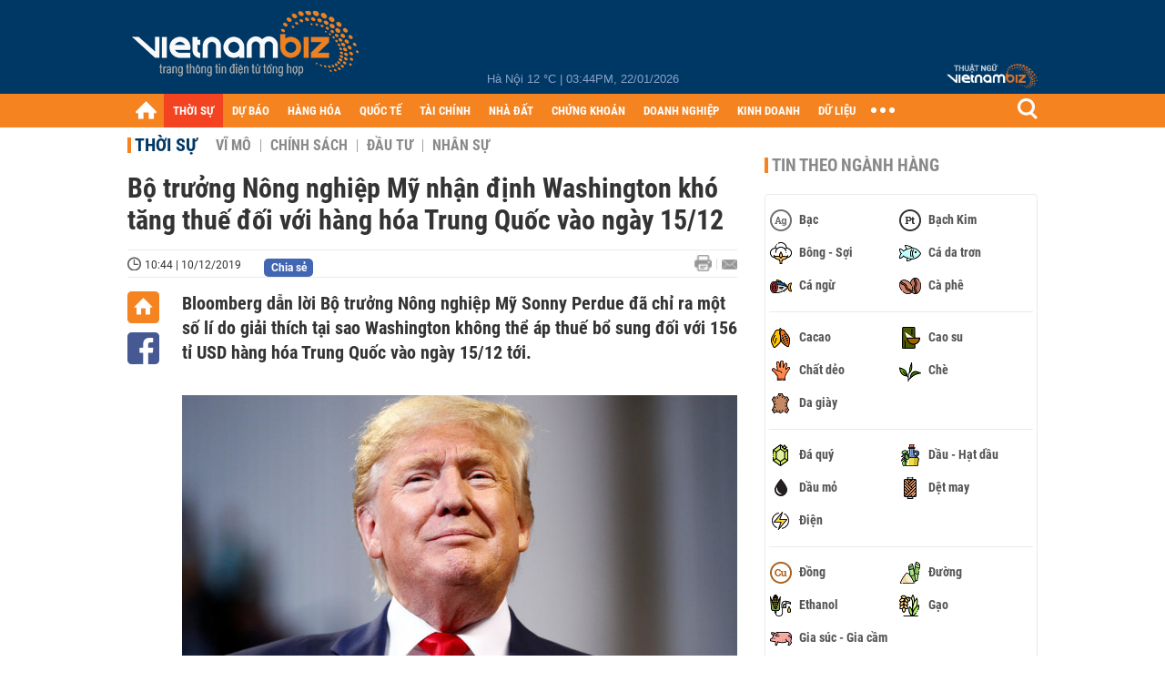

--- FILE ---
content_type: text/html; charset=utf-8
request_url: https://vietnambiz.vn/bo-truong-nong-nghiep-my-nhan-dinh-washington-kho-tang-thue-doi-voi-hang-hoa-trung-quoc-vao-ngay-15-12-20191210081312699.htm
body_size: 33599
content:

<!DOCTYPE html>
<html lang="vi">
<head>
    <title>Bộ trưởng Nông nghiệp Mỹ nhận định Washington khó tăng thuế đối với hàng hóa Trung Quốc vào ngày 15/12</title>
    <meta charset="utf-8" />
    <meta name="viewport" content="width=device-width, initial-scale=1, maximum-scale=1, user-scalable=0, minimal-ui" />
    <meta http-equiv="Content-Language" content="vi" />
    <meta property="fb:app_id" content="3103388003239852">
<meta name="keywords" content="chiến tranh thương mại Mỹ - Trung" id="metakeywords" /> 
	<meta name="news_keywords" content="chiến tranh thương mại Mỹ - Trung" id="newskeywords" /> 
	<meta name="description" content="Bloomberg dẫn lời Bộ trưởng Nông nghiệp Mỹ Sonny Perdue đã chỉ ra một số lí do giải thích tại sao Washington không thể áp thuế bổ sung đối với 156 tỉ USD hàng hóa Trung Quốc vào ngày 15/12 tới." id="metaDes" /> 
	<meta name="Language" content="vi" /> 
	<meta name="distribution" content="Global" /> 
	<meta name="REVISIT-AFTER" content="1 DAYS" /> 
	<meta name="robots" content="index,follow" id="metaRobots" /> 
	<meta name="copyright" content="Copyright (c) by https://vietnambiz.vn/" /> 
	<meta name="RATING" content="GENERAL" /> 
	<meta name="GENERATOR" content="https://vietnambiz.vn/" /> 
	<meta name="author" content="VietnamBiz" /> 
	<meta property="og:type" content="Article" /> 
	<meta property="article:tag" content="chiến tranh thương mại Mỹ - Trung" /> 
	<meta property="og:title" content="Bộ trưởng Nông nghiệp Mỹ nhận định Washington khó tăng thuế đối với hàng hóa Trung Quốc vào ngày 15/12" /> 
	<meta property="og:description" content="Bloomberg dẫn lời Bộ trưởng Nông nghiệp Mỹ Sonny Perdue đã chỉ ra một số lí do giải thích tại sao Washington không thể áp thuế bổ sung đối với 156 tỉ USD hàng hóa Trung Quốc vào ngày 15/12 tới." /> 
	<meta property="og:image" content="https://cdn1.vietnambiz.vn/2019/12/5/trumpotanm-1575544092308953864439-crop-15759402768871324774090.jpg?width=600&height=315" /> 
	<meta property="og:image:width" content="600" /> 
	<meta property="og:image:height" content="315" /> 
	<meta property="og:url" content="https://vietnambiz.vn/bo-truong-nong-nghiep-my-nhan-dinh-washington-kho-tang-thue-doi-voi-hang-hoa-trung-quoc-vao-ngay-15-12-20191210081312699.htm" /> 
	<meta property="article:section" content="Thời Sự" /> 
	<meta property="article:published_time" content="2019-12-10T10:44:00" /> 
	<meta property="article:modified_time" content="2019-12-10T10:44:00" /> 
	<meta name="pubdate" content="2019-12-10T10:44:00" /> 
	<meta name="lastmod" content="2019-12-10T10:44:00" /> 
	<meta property="og:site_name" content="vietnambiz" /> 
	<meta property="article:author" content="VietnamBiz" /> 
	<link rel="canonical" href="https://vietnambiz.vn/bo-truong-nong-nghiep-my-nhan-dinh-washington-kho-tang-thue-doi-voi-hang-hoa-trung-quoc-vao-ngay-15-12-20191210081312699.htm" /> 
	
    <link href="/images/Biz1_32x32-01.png" rel="shortcut icon" type="image/png" />

    
					<link rel="preconnect" href="https://fonts.googleapis.com" />
					<link rel="preconnect" href="https://fonts.gstatic.com" crossorigin />
					<link href="https://fonts.googleapis.com/css2?family=Inter:ital,opsz,wght@0,14..32,100..900;1,14..32,100..900&family=Newsreader:ital,opsz,wght@0,6..72,200..800;1,6..72,200..800&display=swap" rel="stylesheet" />
					<link href="/plugins/fancybox/jquery.fancybox.min.css" rel="stylesheet" />
					<link href="/plugins/aos/aos.css" rel="stylesheet" />
					<link href="/plugins/jquery/ba/beforeafter.css" rel="stylesheet" />
					<link href="/dist/css/detail.css?v=lmIw_VoRpOHzuTxJbu5tIc6CUPr-v84-e4gWkT2D63I" rel="stylesheet" />
                

    <link href="/dist/css/plugins.min.css?v=xZj_dl57vwqsG9ouRAqlTIxgJ3VVEoALGLQ42y2D1Vk" rel="stylesheet" />
    <link href="/dist/css/site.min.css?v=p_NKbiZ1YEpfUqESHWN6sNJufbdeAAQ5cXSyC0rkfqU" rel="stylesheet" />

        <!-- Google tag (gtag.js) -->
        <script async src="https://www.googletagmanager.com/gtag/js?id=G-40WFXFP7MQ"></script>
        <script>
            window.dataLayer = window.dataLayer || [];
            function gtag() { dataLayer.push(arguments); }
            gtag('js', new Date());

            gtag('config', 'G-40WFXFP7MQ');
        </script>
        <!-- Global site tag (gtag.js) - Google Analytics -->
        <script async src="https://www.googletagmanager.com/gtag/js?id=UA-83194171-2"></script>
        <script>
            window.dataLayer = window.dataLayer || [];
            function gtag() { dataLayer.push(arguments); }
            gtag('js', new Date());

            gtag('config', 'UA-83194171-2');
        </script>
            <!-- ADS ASYNC -->
            <!-- Code Cắm header -->
            <script async src="https://static.amcdn.vn/tka/cdn.js" type="text/javascript"></script>
            <script>
                var arfAsync = arfAsync || [];
            </script>
            <script id="arf-core-js" onerror="window.arferrorload=true;" src="//media1.admicro.vn/cms/Arf.min.js" async></script>
            <script type="text/javascript">var _ADM_Channel = 'thoi-su';</script>
        <script async src="https://fundingchoicesmessages.google.com/i/pub-4181597810933246?ers=1" nonce="XAJD8DzY6yXPzPWDq_k_nA"></script>
        <script nonce="XAJD8DzY6yXPzPWDq_k_nA">(function () { function signalGooglefcPresent() { if (!window.frames['googlefcPresent']) { if (document.body) { const iframe = document.createElement('iframe'); iframe.style = 'width: 0; height: 0; border: none; z-index: -1000; left: -1000px; top: -1000px;'; iframe.style.display = 'none'; iframe.name = 'googlefcPresent'; document.body.appendChild(iframe); } else { setTimeout(signalGooglefcPresent, 0); } } } signalGooglefcPresent(); })();</script>
        <script type="application/ld+json">
            {"@context":"https://schema.org","@type":"NewsArticle","headline":"Bộ trưởng Nông nghiệp Mỹ nhận định Washington khó tăng thuế đối với hàng hóa Trung Quốc vào ngày 15/12","description":"Bloomberg dẫn lời Bộ trưởng Nông nghiệp Mỹ Sonny Perdue đã chỉ ra một số lí do giải thích tại sao Washington không thể áp thuế bổ sung đối với 156 tỉ USD hàng hóa Trung Quốc vào ngày 15/12 tới.","url":"https://vietnambiz.vn/bo-truong-nong-nghiep-my-nhan-dinh-washington-kho-tang-thue-doi-voi-hang-hoa-trung-quoc-vao-ngay-15-12-20191210081312699.htm","mainEntityOfPage":{"@type":"WebPage","@id":"https://vietnambiz.vn/bo-truong-nong-nghiep-my-nhan-dinh-washington-kho-tang-thue-doi-voi-hang-hoa-trung-quoc-vao-ngay-15-12-20191210081312699.htm"},"publisher":{"@type":"Organization","name":"Trang Việt Nam Biz","logo":{"@type":"ImageObject","url":"https://cdn.vietnambiz.vn/logos/logo-600.png"}},"image":["https://cdn.vietnambiz.vn/2019/12/5/trumpotanm-1575544092308953864439-crop-15759402768871324774090.jpg?width=600"],"datePublished":"2019-12-10T10:44:00+00:00","dateModified":"2019-12-10T10:44:00+00:00","author":{"@type":"Person","name":"Yên Khê","url":"https://vietnambiz.vn"},"breadcrumb":{"@type":"BreadcrumbList","itemListElement":[{"@type":"ListItem","position":1,"item":{"@id":"https://vietnambiz.vn//thoi-su.htm","name":"Thời sự"}},{"@type":"ListItem","position":2,"item":{"@id":"https://vietnambiz.vn/bo-truong-nong-nghiep-my-nhan-dinh-washington-kho-tang-thue-doi-voi-hang-hoa-trung-quoc-vao-ngay-15-12-20191210081312699.htm","name":"Bộ trưởng Nông nghiệp Mỹ nhận định Washington khó tăng thuế đối với hàng hóa Trung Quốc vào ngày 15/12"}}]}};
        </script>
        <!-- Pushtimize: new version -->
        <script src="https://sdk.moneyoyo.com/v1/webpush.js?pid=wqE8-lVEeSm0I6KH0aMLGQ" async></script>
</head>
<body class="">

    <div id="fb-root"></div>
    <script async defer crossorigin="anonymous" src="https://connect.facebook.net/vi_VN/sdk.js#xfbml=1&amp;version=v12.0&amp;appId=3103388003239852&amp;autoLogAppEvents=1"></script>

    <div id="admwrapper">
            <div id="back-to-top" class="autopro-scrolltop"></div>
            <header class="using-scroll hidden-print">
                
<div class="header-top">
    <div class="w1000">
        <div class="float-left">
            <a class="logo-header" href="/" title="VietnamBiz"></a>
        </div>
        <!-- weather -->
        <div class="weather">
            <span id="_weather"></span> |
            <span id="_dateTime" data-value=""></span>
        </div>
        <a href="https://thuatngu.vietnambiz.vn/" class="logo-thuatngu">
            <img src="/images/logo-new-tnkt.png" alt=" Thuật ngữ VietnamBiz">
        </a>
    </div>
</div>
<div class="header-bottom">
    <div class="w1000">
        <div class="menu-container">
            <ul class="menu-main">
                <li class="icon-home menu-item">
                    <a class="home first hidearrow" href="/" title="Trang chủ" data-id="0"></a>
                </li>
                
                <li class="menu-item" data-id="3" data-url="thoi-su" data-ajaxcontent-trigger="mouseenter">
                    <a class="first" href="/thoi-su.htm" title="THỜI SỰ" data-id="3">
                        THỜI SỰ
                    </a>

                </li>
                <li class="menu-item" data-id="541" data-url="du-bao" data-ajaxcontent-trigger="mouseenter">
                    <a class="first" href="/du-bao.htm" title="DỰ BÁO" data-id="541">
                        DỰ BÁO
                    </a>

                </li>
                <li class="menu-item" data-id="11" data-url="hang-hoa" data-ajaxcontent-trigger="mouseenter">
                    <a class="first" href="/hang-hoa.htm" title="HÀNG HÓA" data-id="11">
                        HÀNG HÓA
                    </a>

                </li>
                <li class="menu-item" data-id="12" data-url="quoc-te" data-ajaxcontent-trigger="mouseenter">
                    <a class="first" href="/quoc-te.htm" title="QUỐC TẾ" data-id="12">
                        QUỐC TẾ
                    </a>

                </li>
                <li class="menu-item" data-id="32" data-url="tai-chinh" data-ajaxcontent-trigger="mouseenter">
                    <a class="first" href="/tai-chinh.htm" title="TÀI CHÍNH" data-id="32">
                        TÀI CHÍNH
                    </a>

                </li>
                <li class="menu-item" data-id="16" data-url="nha-dat" data-ajaxcontent-trigger="mouseenter">
                    <a class="first" href="/nha-dat.htm" title="NHÀ ĐẤT" data-id="16">
                        NHÀ ĐẤT
                    </a>

                </li>
                <li class="menu-item" data-id="13" data-url="chung-khoan" data-ajaxcontent-trigger="mouseenter">
                    <a class="first" href="/chung-khoan.htm" title="CHỨNG KHOÁN" data-id="13">
                        CHỨNG KHOÁN
                    </a>

                </li>
                <li class="menu-item" data-id="22" data-url="doanh-nghiep" data-ajaxcontent-trigger="mouseenter">
                    <a class="first" href="/doanh-nghiep.htm" title="DOANH NGHIỆP" data-id="22">
                        DOANH NGHIỆP
                    </a>

                </li>
                <li class="menu-item" data-id="33" data-url="kinh-doanh" data-ajaxcontent-trigger="mouseenter">
                    <a class="first" href="/kinh-doanh.htm" title="KINH DOANH" data-id="33">
                        KINH DOANH
                    </a>

                </li>
     
                <li class="not-hover menu-item">
                    <a class="" href="https://data.vietnambiz.vn/" target="_blank" title="DỮ LIỆU">DỮ LIỆU</a>
                </li>
            </ul>
            <div id="desktop-main-menu-expand" class="menu-expand">
                <div class="menu-expand-left"></div>
                <div class="menu-expand-right"></div>
            </div>
            <span class="arrow"></span>
        </div>
        <div class="search float-right">
            <input type="text" placeholder="Nhập nội dung tìm kiếm" id="txtSearch" />
            <img src="/images/btn-search-icon.png" title="Tìm kiếm" alt="Tìm kiếm" id="btnSearch" class="float-right" />
        </div>
        <div class="right clickable" data-trigger>
            <span class="icon icon-dot-nav" data-trigger-content>
                <span class="dot-1"></span>
                <span class="dot-2"></span>
                <span class="dot-3"></span>
            </span>
            <div class="popup">
                
        <div class="wrapper clearafter">
                <div class="col left">
                    <a data-invisible="false" data-id="3" href="/thoi-su.htm" class="title" title="Th&#x1EDD;i s&#x1EF1;">Thời sự</a>

                        <ul>
                                <li><a href="/thoi-su/vi-mo.htm" title="V&#x129; m&#xF4;" data-id="101">Vĩ mô</a></li>
                                <li><a href="/thoi-su/chinh-sach.htm" title="Ch&#xED;nh s&#xE1;ch" data-id="104">Chính sách</a></li>
                                <li><a href="/thoi-su/dau-tu.htm" title="&#x110;&#x1EA7;u t&#x1B0;" data-id="126">Đầu tư</a></li>
                                <li><a href="/thoi-su/nhan-su.htm" title="Nh&#xE2;n s&#x1EF1;" data-id="103">Nhân sự</a></li>
                        </ul>
                </div>
                <div class="col left">
                    <a data-invisible="false" data-id="11" href="/hang-hoa.htm" class="title" title="H&amp;#224;ng h&amp;#243;a">Hàng hóa</a>

                        <ul>
                                <li><a href="/hang-hoa/nang-luong.htm" title="N&#x103;ng l&#x1B0;&#x1EE3;ng" data-id="105">Năng lượng</a></li>
                                <li><a href="/hang-hoa/nguyen-lieu.htm" title="Nguy&#xEA;n li&#x1EC7;u" data-id="106">Nguyên liệu</a></li>
                                <li><a href="/hang-hoa/vang.htm" title="V&#xE0;ng" data-id="107">Vàng</a></li>
                                <li><a href="/hang-hoa/nong-san.htm" title="N&#xF4;ng s&#x1EA3;n" data-id="108">Nông sản</a></li>
                                <li><a href="/hang-hoa/bao-cao-nganh-hang.htm" title="B&#xE1;o c&#xE1;o ng&#xE0;nh h&#xE0;ng" data-id="144">Báo cáo ngành hàng</a></li>
                        </ul>
                </div>
                <div class="col left">
                    <a data-invisible="false" data-id="32" href="/tai-chinh.htm" class="title" title="T&amp;#224;i ch&amp;#237;nh">Tài chính</a>

                        <ul>
                                <li><a href="/tai-chinh/ngan-hang.htm" title="Ng&#xE2;n h&#xE0;ng" data-id="127">Ngân hàng</a></li>
                                <li><a href="/tai-chinh/tai-san-ma-hoa.htm" title="T&#xE0;i s&#x1EA3;n m&#xE3; ho&#xE1;" data-id="128">Tài sản mã hoá</a></li>
                                <li><a href="/tai-chinh/bao-hiem.htm" title="B&#x1EA3;o hi&#x1EC3;m" data-id="129">Bảo hiểm</a></li>
                                <li><a href="/tai-chinh/ty-gia.htm" title="T&#x1EF7; gi&#xE1;" data-id="130">Tỷ giá</a></li>
                                <li><a href="/tai-chinh/phi-tien-mat.htm" title="Phi ti&#x1EC1;n m&#x1EB7;t" data-id="526">Phi tiền mặt</a></li>
                                <li><a href="/tai-chinh/tai-chinh-tieu-dung.htm" title="T&#xE0;i ch&#xED;nh ti&#xEA;u d&#xF9;ng" data-id="131">Tài chính tiêu dùng</a></li>
                        </ul>
                </div>
                <div class="col left">
                    <a data-invisible="false" data-id="16" href="/nha-dat.htm" class="title" title="Nh&amp;#224; &#x111;&#x1EA5;t">Nhà đất</a>

                        <ul>
                                <li><a href="/nha-dat/thi-truong.htm" title="Th&#x1ECB; tr&#x1B0;&#x1EDD;ng" data-id="123">Thị trường</a></li>
                                <li><a href="/nha-dat/du-an.htm" title="D&#x1EF1; &#xE1;n" data-id="124">Dự án</a></li>
                                <li><a href="/nha-dat/quy-hoach.htm" title="Quy ho&#x1EA1;ch" data-id="132">Quy hoạch</a></li>
                                <li><a href="/nha-dat/chu-dau-tu.htm" title="Ch&#x1EE7; &#x111;&#x1EA7;u t&#x1B0;" data-id="517">Chủ đầu tư</a></li>
                        </ul>
                </div>
                <div class="col left">
                    <a data-invisible="false" data-id="13" href="/chung-khoan.htm" class="title" title="Ch&#x1EE9;ng kho&amp;#225;n">Chứng khoán</a>

                        <ul>
                                <li><a href="/chung-khoan/thi-truong.htm" title="Th&#x1ECB; tr&#x1B0;&#x1EDD;ng" data-id="115">Thị trường</a></li>
                                <li><a href="/chung-khoan/giao-dich-lon.htm" title="Giao d&#x1ECB;ch l&#x1EDB;n" data-id="116">Giao dịch lớn</a></li>
                                <li><a href="/chung-khoan/ipo-niem-yet.htm" title="IPO - Ni&#xEA;m y&#x1EBF;t" data-id="117">IPO - Niêm yết</a></li>
                                <li><a href="/chung-khoan/kien-thuc.htm" title="Ki&#x1EBF;n th&#x1EE9;c" data-id="118">Kiến thức</a></li>
                        </ul>
                </div>
                <div class="col left">
                    <a data-invisible="false" data-id="22" href="/doanh-nghiep.htm" class="title" title="Doanh nghi&#x1EC7;p">Doanh nghiệp</a>

                        <ul>
                                <li><a href="/doanh-nghiep/ket-qua-kinh-doanh.htm" title="K&#x1EBF;t qu&#x1EA3; kinh doanh" data-id="119">Kết quả kinh doanh</a></li>
                                <li><a href="/doanh-nghiep/lanh-dao.htm" title="L&#xE3;nh &#x111;&#x1EA1;o" data-id="120">Lãnh đạo</a></li>
                                <li><a href="/doanh-nghiep/chan-dung-doanh-nghiep.htm" title="Ch&#xE2;n dung Doanh nghi&#x1EC7;p" data-id="122">Chân dung Doanh nghiệp</a></li>
                                <li><a href="/doanh-nghiep/tin-hoat-dong.htm" title="Tin ho&#x1EA1;t &#x111;&#x1ED9;ng" data-id="134">Tin hoạt động</a></li>
                                <li><a href="/doanh-nghiep/trai-phieu.htm" title="Tr&#xE1;i phi&#x1EBF;u" data-id="544">Trái phiếu</a></li>
                        </ul>
                </div>
                <div class="col left">
                    <a data-invisible="false" data-id="33" href="/kinh-doanh.htm" class="title" title="Kinh doanh">Kinh doanh</a>

                        <ul>
                                <li><a href="/kinh-doanh/startup.htm" title="Startup" data-id="139">Startup</a></li>
                                <li><a href="/kinh-doanh/cau-chuyen-kinh-doanh.htm" title="C&#xE2;u chuy&#x1EC7;n kinh doanh" data-id="140">Câu chuyện kinh doanh</a></li>
                                <li><a href="/kinh-doanh/kinh-doanh-so.htm" title="Kinh doanh s&#x1ED1;" data-id="523">Kinh doanh số</a></li>
                                <li><a href="/kinh-doanh/doanh-nhan.htm" title="Doanh nh&#xE2;n" data-id="141">Doanh nhân</a></li>
                                <li><a href="/kinh-doanh/chuoi-ban-le.htm" title="Chu&#x1ED7;i - B&#xE1;n l&#x1EBB;" data-id="524">Chuỗi - Bán lẻ</a></li>
                                <li><a href="/kinh-doanh/xe.htm" title="Xe" data-id="125">Xe</a></li>
                        </ul>
                </div>
        </div>

<div class="clearfix"></div>
<div class="newline">
    <div class="newlink">
        <a href="/emagazine.htm" rel="nofollow" class="view-emag" title="eMagazine"></a>
        <a href="/infographic.htm" rel="nofollow" class="view-photo" title="Infographic"></a>
        <a href="/photostory.htm" rel="nofollow" class="view-info" title="Photostory"></a>
        <a href="https://thuatngu.vietnambiz.vn/" rel="nofollow" class="view-thuatngu" title="Thuật ngữ kinh tế"></a>
    </div>
</div>                 
            </div>
        </div>
    </div>
    <div class="clearfix"></div>
</div> 
            </header>

        <!-- ads -->
            <div class="w1000">
                <div class="vnbiz-topbanner">
                        <div>
        <zone id="jsec9wly"></zone>
        <script>
            arfAsync.push("jsec9wly");
        </script>
    </div>

                </div>
            </div>

        
				<input type="hidden" value="70699" />
				<div id="vnb-post-detail-page" data-zoneparentid="3">
						<input type="hidden" value="3" id="hdZoneParentId" />
						<div class="w1000">
							
            <span class="title-pagecate">
                <a data-role="cate-name" href="/thoi-su.htm" title="Th&#x1EDD;i s&#x1EF1;">Thời sự</a>
            </span>
        <ul class="list-cate">
                <li>
                    <a data-id="101" href="/thoi-su/vi-mo.htm" title="V&#x129; m&#xF4;" class="">
                        Vĩ mô
                    </a>
                </li>
                <li>
                    <a data-id="104" href="/thoi-su/chinh-sach.htm" title="Ch&#xED;nh s&#xE1;ch" class="">
                        Chính sách
                    </a>
                </li>
                <li>
                    <a data-id="126" href="/thoi-su/dau-tu.htm" title="&#x110;&#x1EA7;u t&#x1B0;" class="">
                        Đầu tư
                    </a>
                </li>
                <li>
                    <a data-id="103" href="/thoi-su/nhan-su.htm" title="Nh&#xE2;n s&#x1EF1;" class="">
                        Nhân sự
                    </a>
                </li>
        </ul>
        <div class="clearfix"></div>
    <div class="flex">
        <div class="vnb-body">
            <div class="post-body-content" data-role="body">

                <div class="titledetail">
                    <h1 class="vnbcb-title" data-role="title">Bộ trưởng Nông nghiệp Mỹ nhận định Washington khó tăng thuế đối với hàng hóa Trung Quốc vào ngày 15/12</h1>
                </div>

                <div class="vnbcbc-top-social">
                    
<div class="vnbcbcbsw-social clearfix">
    <span class="vnbcba-time time-detail">
        <span class="vnbcbat-data" title="10:44 | 10/12/2019" data-role="publishdate">10:44 | 10/12/2019</span>
    </span>
    <div class="fbLikeWrap mt-1">
        <div class="fb-like" data-href="https://vietnambiz.vn/bo-truong-nong-nghiep-my-nhan-dinh-washington-kho-tang-thue-doi-voi-hang-hoa-trung-quoc-vao-ngay-15-12-20191210081312699.htm" data-width="" data-layout="button_count" data-action="like" data-size="small" data-share="false"></div>
    </div>
    <a onclick="VNBiz.fn.shareClick('https://vietnambiz.vn/bo-truong-nong-nghiep-my-nhan-dinh-washington-kho-tang-thue-doi-voi-hang-hoa-trung-quoc-vao-ngay-15-12-20191210081312699.htm');" href="javascript:;" class="kbwcs-fb mt-1" rel="nofollow">
        <span class="textshare">Chia sẻ</span>
        <span class="kbwcs-number fr item-fb" rel="https://vietnambiz.vn/bo-truong-nong-nghiep-my-nhan-dinh-washington-kho-tang-thue-doi-voi-hang-hoa-trung-quoc-vao-ngay-15-12-20191210081312699.htm"></span>
    </a>
        <a rel="nofollow" class="float-right mail-icon" href="mailto:?subject=[vietnambiz.vn] B&#x1ED9; tr&#x1B0;&#x1EDF;ng N&#xF4;ng nghi&#x1EC7;p M&#x1EF9; nh&#x1EAD;n &#x111;&#x1ECB;nh Washington kh&#xF3; t&#x103;ng thu&#x1EBF; &#x111;&#x1ED1;i v&#x1EDB;i h&#xE0;ng h&#xF3;a Trung Qu&#x1ED1;c v&#xE0;o ng&#xE0;y 15/12&amp;body=https://vietnambiz.vn/bo-truong-nong-nghiep-my-nhan-dinh-washington-kho-tang-thue-doi-voi-hang-hoa-trung-quoc-vao-ngay-15-12-20191210081312699.htm%0D%0ABloomberg d&#x1EAB;n l&#x1EDD;i B&#x1ED9; tr&#x1B0;&#x1EDF;ng N&amp;#244;ng nghi&#x1EC7;p M&#x1EF9; Sonny Perdue &#x111;&amp;#227; ch&#x1EC9; ra m&#x1ED9;t s&#x1ED1; l&amp;#237; do gi&#x1EA3;i th&amp;#237;ch t&#x1EA1;i sao Washington kh&amp;#244;ng th&#x1EC3; &amp;#225;p thu&#x1EBF; b&#x1ED5; sung &#x111;&#x1ED1;i v&#x1EDB;i 156 t&#x1EC9; USD h&amp;#224;ng h&amp;#243;a Trung Qu&#x1ED1;c v&amp;#224;o ng&amp;#224;y 15/12 t&#x1EDB;i." title="Gửi email"></a>
        <a href="/bo-truong-nong-nghiep-my-nhan-dinh-washington-kho-tang-thue-doi-voi-hang-hoa-trung-quoc-vao-ngay-15-12-20191210081312699-print.htm" title="In bài viết" class="print-icon float-right" rel="nofollow" target="_blank"></a>
</div>

                </div>
                <div class="clearfix"></div>
                <div class="vnbcb-content flex">

                    <div class="content-social">
                        <div id="start-social"></div>
                        <div class="w35 networktop" id="sticky-box">
                            <a href="/" title="Trang chủ" class="home-popup-icon"></a>
                            <a title="Chia sẻ" onclick="VNBiz.fn.shareClick('https://vietnambiz.vn/bo-truong-nong-nghiep-my-nhan-dinh-washington-kho-tang-thue-doi-voi-hang-hoa-trung-quoc-vao-ngay-15-12-20191210081312699.htm');" href="javascript:;" class="fb-popup-icon" rel="nofollow"></a>
                        </div>
                    </div>

                    <div class="flex-1 article-body-content">
                        <div class="vnbcbc-sapo" data-role="sapo">
                            Bloomberg dẫn lời Bộ trưởng Nông nghiệp Mỹ Sonny Perdue đã chỉ ra một số lí do giải thích tại sao Washington không thể áp thuế bổ sung đối với 156 tỉ USD hàng hóa Trung Quốc vào ngày 15/12 tới.
                        </div>

                        


                        <div class="vnbcbc-body vceditor-content wi-active" data-role="content">
                            <div class="VCSortableInPreviewMode" type="Photo" style=""><div><img src="https://cdn.vietnambiz.vn/2019/12/5/trumpotanm-1575544092308953864439.jpg" id="img_88f82340-174f-11ea-9e7d-23c3cb5a54ff" w="980" h="551" alt="trump_otan_m" title="trump_otan_m" rel="lightbox" photoid="88f82340-174f-11ea-9e7d-23c3cb5a54ff" type="photo" style="max-width:100%;" data-original="https://cdn.vietnambiz.vn/2019/12/5/trumpotanm-1575544092308953864439.jpg" width="" height=""></div><div class="PhotoCMS_Caption"><p>Tổng thống Donald Trump. (Ảnh: CNBC)</p></div></div><p>Trên mặt trận thương mại, hạn chót ngày 15/12 cho đợt thuế quan bổ sung mới chỉ là một trong số các sự kiện đáng lưu tâm của thị trường và các nhà hoạch định chính sách toàn cầu trong tuần này.</p><p>Bên cạnh đàm phán thương mại với Trung Quốc, chính quyền Tổng thống Trump còn đang cố gắng dàn xếp với Đảng Dân chủ để thỏa thuận NAFTA mới được Quốc hội Mỹ thông qua.</p><p>Trong khi đó, hệ thống giải quyết tranh chấp của Tổ chức Thương mại Thế giới (WTO) đang đối mặt với tình trạng tê liệt khi Mỹ ngăn chặn bổ nhiệm các thẩm phán mới vào Cơ quan Phúc thẩm, hạn chót vào ngày 10/12.</p><p>"Chúng tôi có một hạn chót đến vào ngày 15/12 để áp thuế bổ sung mới lên hàng hóa Trung Quốc, tôi không nghĩ thuế quan sẽ được áp dụng và tôi tin rằng chúng ta sẽ thấy một số người ủng hộ việc rút lại đợt thuế này", ông Perdue cho hay tại một hội nghị ở Indiana hôm 9/12.</p><p>Theo <i>Bloomberg</i>, các nhà đàm phán Mỹ - Trung đã phát đi tín hiệu rằng họ đang tiến gần hơn đến <a class="link-inline-content" href="https://vietnambiz.vn/chu-de/chien-tranh-thuong-mai-my-trung-117.htm" target="_blank" title="thỏa thuận thương mại ">thỏa thuận thương mại </a>giai đoạn một giúp giải quyết tranh chấp, khi mà hai bên trao đổi gần như hàng ngày, cố vấn kinh tế Nhà Trắng Larry Kudlow cho biết.</p><p>Tổng thống Mỹ Donald Trump từng tuyên bố ông sẽ không ngại lùi các cuộc đàm phán thương mại ra sau cuộc bầu cử tổng thống năm 2020, đồng thời đe dọa đợt thuế quan dự kiến có hiệu lực vào ngày 15/12 sẽ vẫn được áp dụng nếu đàm phán không tạo ra được thỏa thuận thương mại mà ông mong muốn. </p><p>Trong một động thái được cho là phát đi tín hiệu cho thấy thỏa thuận thương mại với Mỹ đang đến gần, Bộ trưởng Bộ Tài chính Trung Quốc hôm 6/12 cho biết Bắc Kinh đã bắt đầu xử lí hồ sơ xin miễn thuế đậu nành và thịt heo của một số công ty trong nước.</p><p>Ngoài ra, doanh nghiệp Trung Quốc cũng đã bắt đầu thu mua đậu nành từ nông dân Mỹ trở lại khi mà Bắc Kinh miễn trừ thuế quan với ít nhất 1 triệu tấn đậu nành cho các công ty tư nhân. Tuy nhiên, doanh nghiệp nhà nước không được hưởng miễn trừ này.</p><p>"Tôi không nghĩ Tổng thống Trump muốn áp thuế bổ sung nhưng phía Trung Quốc phải thể hiện thành ý để khuyến khích ông ấy không áp thuế. Hi vọng rằng tín hiệu mà Trung Quốc gửi qua việc xử lí hồ sơ xin miễn thuế với đậu nành và thịt heo của doanh  nghiệp có thể là kiểu tín hiệu tôi đề cập", Bộ trưởng Bộ Nông nghiệp Mỹ lí giải.</p><p>Một trong số vấn đề mà các nhà đàm phán đang giải quyết chính là khả năng thực thi của các điều khoản, ông Perdue nói thêm.</p><p>"Thách thức là, chúng tôi đã quen với việc sử dụng các điều khoản, chúng tôi quen thực hiện điều khoản của bên này với bên kia. Khi một bên không tuân thủ, chúng tôi tiến hành phân xử", ông nói.</p><p>"Giữa hai quốc gia, không có nhiều trọng tài để phân xử và đó chính là thách thức. Nếu Trung Quốc kí thỏa thuận thương mại với Mỹ, các biện pháp thực thi sẽ như thế nào? Đó chính xác là những gì chúng tôi đang xử lí lúc này", ông nói thêm.</p>

                            
                        </div>
                        <div class="clearfix"></div>

                        <div class="special-relate-news-container">
                            
                <div class="vnbcbc-relate-box clearfix">
                    <a data-newsid="20191209151550915" href="/danh-sach-den-cua-trung-quoc-co-gi-dang-so-ma-doanh-nghiep-chiu-chi-hon-50-trieu-dong-gio-de-lan-tranh-20191209151550915.htm" title="Danh s&amp;#225;ch &#x111;en c&#x1EE7;a Trung Qu&#x1ED1;c c&amp;#243; g&amp;#236; &#x111;&amp;#225;ng s&#x1EE3; m&amp;#224; doanh nghi&#x1EC7;p ch&#x1ECB;u chi h&#x1A1;n 50 tri&#x1EC7;u &#x111;&#x1ED3;ng/gi&#x1EDD; &#x111;&#x1EC3; l&#x1EA9;n tr&amp;#225;nh?" class="vnbcbcrl-link">Danh sách đen của Trung Quốc có gì đáng sợ mà doanh nghiệp chịu chi hơn 50 triệu đồng/giờ để lẩn tránh?</a>
                    <a data-newsid="20191209151550915" href="/danh-sach-den-cua-trung-quoc-co-gi-dang-so-ma-doanh-nghiep-chiu-chi-hon-50-trieu-dong-gio-de-lan-tranh-20191209151550915.htm" title="Danh s&amp;#225;ch &#x111;en c&#x1EE7;a Trung Qu&#x1ED1;c c&amp;#243; g&amp;#236; &#x111;&amp;#225;ng s&#x1EE3; m&amp;#224; doanh nghi&#x1EC7;p ch&#x1ECB;u chi h&#x1A1;n 50 tri&#x1EC7;u &#x111;&#x1ED3;ng/gi&#x1EDD; &#x111;&#x1EC3; l&#x1EA9;n tr&amp;#225;nh?" class="img257x172">
                        <img src="https://cdn.vietnambiz.vn/2019/12/9/3-15758790583632139694874-crop-15758790650102026011729.jpg?width=257&amp;height=172" title="Danh s&amp;#225;ch &#x111;en c&#x1EE7;a Trung Qu&#x1ED1;c c&amp;#243; g&amp;#236; &#x111;&amp;#225;ng s&#x1EE3; m&amp;#224; doanh nghi&#x1EC7;p ch&#x1ECB;u chi h&#x1A1;n 50 tri&#x1EC7;u &#x111;&#x1ED3;ng/gi&#x1EDD; &#x111;&#x1EC3; l&#x1EA9;n tr&amp;#225;nh?" class="img257x172" alt="Danh sách đen của Trung Quốc có gì đáng sợ mà doanh nghiệp chịu chi hơn 50 triệu đồng/giờ để lẩn tránh?" />
                    </a>
                </div>
                <div class="vnbcbc-relate-box clearfix">
                    <span class="relate-time">09-12-2019</span>
                    <div class="content">
                        <a data-newsid="20191209163455555" href="/quan-chuc-bac-kinh-trung-quoc-hi-vong-ki-thoa-thuan-thuong-mai-voi-my-cang-som-cang-tot-20191209163455555.htm" title="Quan ch&#x1EE9;c B&#x1EAF;c Kinh: Trung Qu&#x1ED1;c hi v&#x1ECD;ng k&amp;#237; th&#x1ECF;a thu&#x1EAD;n th&#x1B0;&#x1A1;ng m&#x1EA1;i v&#x1EDB;i M&#x1EF9; c&amp;#224;ng s&#x1EDB;m c&amp;#224;ng t&#x1ED1;t" class="vnbcbcrl-link">Quan chức Bắc Kinh: Trung Quốc hi vọng kí thỏa thuận thương mại với Mỹ càng sớm càng tốt</a>
                    </div>
                </div>
                <div class="vnbcbc-relate-box clearfix">
                    <span class="relate-time">06-12-2019</span>
                    <div class="content">
                        <a data-newsid="20191206144954826" href="/bloomberg-trung-quoc-bat-dau-xu-li-ho-so-cua-doanh-nghiep-trong-nuoc-xin-mien-thue-nhap-dau-nanh-thit-heo-my-20191206144954826.htm" title="Bloomberg: Trung Qu&#x1ED1;c b&#x1EAF;t &#x111;&#x1EA7;u x&#x1EED; l&amp;#237; h&#x1ED3; s&#x1A1; c&#x1EE7;a doanh nghi&#x1EC7;p trong n&#x1B0;&#x1EDB;c xin mi&#x1EC5;n thu&#x1EBF; nh&#x1EAD;p &#x111;&#x1EAD;u n&amp;#224;nh, th&#x1ECB;t heo M&#x1EF9;" class="vnbcbcrl-link">Bloomberg: Trung Quốc bắt đầu xử lí hồ sơ của doanh nghiệp trong nước xin miễn thuế nhập đậu nành, thịt heo Mỹ</a>
                    </div>
                </div>

                        </div>

                        <!-- end icon Fb -->
                        <div id="end-social"></div>
                        <p class="author" data-role="author">
                            Y&#xEA;n Kh&#xEA;
                        </p>

                        <div class="bottom-info clearfix">
                            
    <div class="link-source-wrapper clearfix">
        <div class="link-source-name">
            Theo <span class="link-source-text-name" data-role="source">Doanh Nghi&#x1EC7;p &amp; Kinh Doanh</span>
            <svg width="10" height="10" viewBox="0 0 10 10" fill="none" xmlns="http://www.w3.org/2000/svg">
                <path fill-rule="evenodd" clip-rule="evenodd" d="M2.5 2.08333C2.38949 2.08333 2.28351 2.12723 2.20537 2.20537C2.12723 2.28351 2.08333 2.38949 2.08333 2.5V8.33333C2.08333 8.44384 2.12723 8.54982 2.20537 8.62796C2.28351 8.7061 2.38949 8.75 2.5 8.75H7.5C7.61051 8.75 7.71649 8.7061 7.79463 8.62796C7.87277 8.54982 7.91667 8.44384 7.91667 8.33333V2.5C7.91667 2.38949 7.87277 2.28351 7.79463 2.20537C7.71649 2.12723 7.61051 2.08333 7.5 2.08333H6.66667C6.43655 2.08333 6.25 1.89679 6.25 1.66667C6.25 1.43655 6.43655 1.25 6.66667 1.25H7.5C7.83152 1.25 8.14946 1.3817 8.38388 1.61612C8.6183 1.85054 8.75 2.16848 8.75 2.5V8.33333C8.75 8.66485 8.6183 8.9828 8.38388 9.21722C8.14946 9.45164 7.83152 9.58333 7.5 9.58333H2.5C2.16848 9.58333 1.85054 9.45164 1.61612 9.21722C1.3817 8.9828 1.25 8.66485 1.25 8.33333V2.5C1.25 2.16848 1.3817 1.85054 1.61612 1.61612C1.85054 1.3817 2.16848 1.25 2.5 1.25H3.33333C3.56345 1.25 3.75 1.43655 3.75 1.66667C3.75 1.89679 3.56345 2.08333 3.33333 2.08333H2.5Z" fill="black"></path>
                <path fill-rule="evenodd" clip-rule="evenodd" d="M2.91666 1.25C2.91666 0.789762 3.28976 0.416667 3.75 0.416667H6.25C6.71023 0.416667 7.08333 0.789762 7.08333 1.25V2.08333C7.08333 2.54357 6.71023 2.91667 6.25 2.91667H3.75C3.28976 2.91667 2.91666 2.54357 2.91666 2.08333V1.25ZM6.25 1.25H3.75V2.08333H6.25V1.25Z" fill="black"></path>
            </svg>
            <input type="text" value="https://doanhnghiepkinhdoanh.doanhnhanvn.vn/bo-truong-nong-nghiep-my-nhan-dinh-washington-kho-tang-thue-doi-voi-hang-hoa-trung-quoc-vao-ngay-1512-4220191210081312699.htm" id="hdSourceLink" class="hdSourceLink" />
            <span id="btnCopy" class="copylink">Copy link</span>
        </div>
        <div class="link-source-detail">
            <div class="link-source-detail-title">Link bài gốc</div>
            <div class="link-source-full">https://doanhnghiepkinhdoanh.doanhnhanvn.vn/bo-truong-nong-nghiep-my-nhan-dinh-washington-kho-tang-thue-doi-voi-hang-hoa-trung-quoc-vao-ngay-1512-4220191210081312699.htm</div>
            <div class="arrow-down"></div>
        </div>
    </div>

                        </div>
                    </div>
                </div>

                <div class="clearfix"></div>
                <div class="vnbcbc-bottom-social vnbcb-author bottom">
                    
<div class="vnbcbcbsw-social clearfix">
    <span class="title-pagecate">
        <a data-role="cate-name" href="/thoi-su.htm">Thời sự</a>
    </span>
    <div class="fb-bottom">
        <div class="fbLikeWrap mt-1">
            <div class="fb-like" data-href="https://vietnambiz.vn/bo-truong-nong-nghiep-my-nhan-dinh-washington-kho-tang-thue-doi-voi-hang-hoa-trung-quoc-vao-ngay-15-12-20191210081312699.htm" data-width="" data-layout="button_count" data-action="like" data-size="small" data-share="false"></div>
        </div>
        <a onclick="VNBiz.fn.shareClick('https://vietnambiz.vn/bo-truong-nong-nghiep-my-nhan-dinh-washington-kho-tang-thue-doi-voi-hang-hoa-trung-quoc-vao-ngay-15-12-20191210081312699.htm');" href="javascript:;" class="kbwcs-fb mt-1" rel="nofollow">
            <span class="textshare">Chia sẻ</span>
            <span class="kbwcs-number item-fb" rel="/bo-truong-nong-nghiep-my-nhan-dinh-washington-kho-tang-thue-doi-voi-hang-hoa-trung-quoc-vao-ngay-15-12-20191210081312699.htm"></span>
        </a>
            <a rel="nofollow" class="float-right mail-icon" href="mailto:?subject=[vietnambiz.vn] B&#x1ED9; tr&#x1B0;&#x1EDF;ng N&#xF4;ng nghi&#x1EC7;p M&#x1EF9; nh&#x1EAD;n &#x111;&#x1ECB;nh Washington kh&#xF3; t&#x103;ng thu&#x1EBF; &#x111;&#x1ED1;i v&#x1EDB;i h&#xE0;ng h&#xF3;a Trung Qu&#x1ED1;c v&#xE0;o ng&#xE0;y 15/12&amp;body=%0D%0ABloomberg d&#x1EAB;n l&#x1EDD;i B&#x1ED9; tr&#x1B0;&#x1EDF;ng N&amp;#244;ng nghi&#x1EC7;p M&#x1EF9; Sonny Perdue &#x111;&amp;#227; ch&#x1EC9; ra m&#x1ED9;t s&#x1ED1; l&amp;#237; do gi&#x1EA3;i th&amp;#237;ch t&#x1EA1;i sao Washington kh&amp;#244;ng th&#x1EC3; &amp;#225;p thu&#x1EBF; b&#x1ED5; sung &#x111;&#x1ED1;i v&#x1EDB;i 156 t&#x1EC9; USD h&amp;#224;ng h&amp;#243;a Trung Qu&#x1ED1;c v&amp;#224;o ng&amp;#224;y 15/12 t&#x1EDB;i." title="Gửi email"></a>
            <a href="/bo-truong-nong-nghiep-my-nhan-dinh-washington-kho-tang-thue-doi-voi-hang-hoa-trung-quoc-vao-ngay-15-12-20191210081312699-print.htm" title="In bài viết" class="print-icon float-right" rel="nofollow" target="_blank"></a>
    </div>
</div>


                </div>
            </div>

            <div class="special-footer-detail clearfix">
                <div class="stream-bottom">

        <div class="tag-and-ads mt-15">
            <div class="box-tag-detail">
                <span class="icon-tags"></span>
                <span class="title-tag">TAG:</span>
                <div class="vnbcbcbs-tags">
                    <ul class="vnbcbcbst-ul">
                            <li class="afcbcbstu-li">
                                <a itemprop="keywords" class="afcbcbstul-link" href="/chien-tranh-thuong-mai-my-trung.html" title="chi&#x1EBF;n tranh th&#x1B0;&#x1A1;ng m&#x1EA1;i M&#x1EF9; - Trung">chi&#x1EBF;n tranh th&#x1B0;&#x1A1;ng m&#x1EA1;i M&#x1EF9; - Trung</a>
                            </li>
                    </ul>
                </div>
            </div>
        </div>

    <div class="mt-1 mb-2 d-flex justify-content-center">
        <zone id="jsed4cin"></zone>
        <script>
            arfAsync.push("jsed4cin");
        </script>
    </div>

    <div id="box-same-topic" class="box-same-topic clearfix" data-id="20191210081312699" data-url="VNBiz.Models.Zone" data-topic="117">
        <h3 class="title-box gray">Cùng chủ đề</h3>
        <div class="content">
                <div class="box-first">
                    <a href="/chu-de/chien-tranh-thuong-mai-my-trung-117.htm" class="first img283x283"><img src="https://cdn.vietnambiz.vn/stores/news_dataimages/administrator/042018/11/10/4413_chien_tranh_thuong_mai_my_trung.jpg?width=283&height=283" alt="Chiến tranh thương mại Mỹ - Trung" /></a><a href="/chu-de/chien-tranh-thuong-mai-my-trung-117.htm" title="Chiến tranh thương mại Mỹ - Trung" class="title">Chiến tranh thương mại Mỹ - Trung</a>
                </div>
                <div class="news swiper-container">
                    <div class="list-news swiper-wrapper"><div class="swiper-slide item">  <a href="/reuters-my-tinh-lai-viec-do-bo-thue-quan-voi-trung-quoc-do-nhung-cang-thang-tai-dao-dai-loan-202281183141663.htm" title="Reuters: Mỹ tính lại việc dỡ bỏ thuế quan với Trung Quốc do những..." class="img120x80 show-popup visit-popup">      <img class="img120x80" alt="Reuters: Mỹ tính lại việc dỡ bỏ thuế quan với Trung Quốc do những..." src="https://cdn.vietnambiz.vn/1881912202208555/images/2022/08/11/crawl-20220811104810527-avatar-15x10-20220811105228906.jpg?width=120&height=80" />  </a>  <a href="/reuters-my-tinh-lai-viec-do-bo-thue-quan-voi-trung-quoc-do-nhung-cang-thang-tai-dao-dai-loan-202281183141663.htm" class="title show-popup visit-popup" data-url="/reuters-my-tinh-lai-viec-do-bo-thue-quan-voi-trung-quoc-do-nhung-cang-thang-tai-dao-dai-loan-202281183141663.htm">Reuters: Mỹ tính lại việc dỡ bỏ thuế quan với Trung Quốc do những...</a>  <div class="time">      <a href="/quoc-te.htm" title="Quốc tế" class="category">Quốc tế</a>      <span class="timeago">-</span><span class="timeago need-get-timeago" title="2022-08-11T14:23:00" data-date="14:00 | 11/08/2022">14:00 | 11/08/2022</span>  </div></div><div class="swiper-slide item">  <a href="/nguy-co-huy-niem-yet-1100-ty-usd-co-phieu-trung-quoc-tai-my-2022031412194931.htm" title="Nguy cơ hủy niêm yết 1.100 tỷ USD cổ phiếu Trung Quốc tại Mỹ" class="img120x80 show-popup visit-popup">      <img class="img120x80" alt="Nguy cơ hủy niêm yết 1.100 tỷ USD cổ phiếu Trung Quốc tại Mỹ" src="https://cdn.vietnambiz.vn/171464876016439296/2022/3/14/chinausre21re2-16472336645141691225150-0-204-1125-1892-crop-16472337229191196985659.jpg?width=120&height=80" />  </a>  <a href="/nguy-co-huy-niem-yet-1100-ty-usd-co-phieu-trung-quoc-tai-my-2022031412194931.htm" class="title show-popup visit-popup" data-url="/nguy-co-huy-niem-yet-1100-ty-usd-co-phieu-trung-quoc-tai-my-2022031412194931.htm">Nguy cơ hủy niêm yết 1.100 tỷ USD cổ phiếu Trung Quốc tại Mỹ</a>  <div class="time">      <a href="/quoc-te.htm" title="Quốc tế" class="category">Quốc tế</a>      <span class="timeago">-</span><span class="timeago need-get-timeago" title="2022-03-14T20:33:00" data-date="20:00 | 14/03/2022">20:00 | 14/03/2022</span>  </div></div><div class="swiper-slide item">  <a href="/hang-hoa-trung-quoc-gioi-luon-lach-qua-buc-tuong-thue-quan-my-20220222160045791.htm" title="Hàng hóa Trung Quốc giỏi luồn lách qua bức tường thuế quan Mỹ" class="img120x80 show-popup visit-popup">      <img class="img120x80" alt="Hàng hóa Trung Quốc giỏi luồn lách qua bức tường thuế quan Mỹ" src="https://cdn.vietnambiz.vn/171464876016439296/2022/2/22/photo-1645519624305-1645519624909518128165-0-2-720-1082-crop-16455201304981551748563.jpg?width=120&height=80" />  </a>  <a href="/hang-hoa-trung-quoc-gioi-luon-lach-qua-buc-tuong-thue-quan-my-20220222160045791.htm" class="title show-popup visit-popup" data-url="/hang-hoa-trung-quoc-gioi-luon-lach-qua-buc-tuong-thue-quan-my-20220222160045791.htm">Hàng hóa Trung Quốc giỏi luồn lách qua bức tường thuế quan Mỹ</a>  <div class="time">      <a href="/quoc-te.htm" title="Quốc tế" class="category">Quốc tế</a>      <span class="timeago">-</span><span class="timeago need-get-timeago" title="2022-02-23T13:17:00" data-date="13:00 | 23/02/2022">13:00 | 23/02/2022</span>  </div></div><div class="swiper-slide item">  <a href="/thoa-thuan-thuong-mai-my-trung-thanh-that-bai-lich-su-trung-quoc-hut-40-so-voi-cam-ket-20220209162202808.htm" title="Thỏa thuận thương mại Mỹ-Trung thành 'thất bại lịch sử', Trung Quốc..." class="img120x80 show-popup visit-popup">      <img class="img120x80" alt="Thỏa thuận thương mại Mỹ-Trung thành 'thất bại lịch sử', Trung Quốc..." src="https://cdn.vietnambiz.vn/171464876016439296/2022/2/9/77b6fb54-0dae-49c5-b93c-2c2df31a7a02e79aca96-16443979999341084289053-0-0-732-1098-crop-1644398280064219055109.jpg?width=120&height=80" />  </a>  <a href="/thoa-thuan-thuong-mai-my-trung-thanh-that-bai-lich-su-trung-quoc-hut-40-so-voi-cam-ket-20220209162202808.htm" class="title show-popup visit-popup" data-url="/thoa-thuan-thuong-mai-my-trung-thanh-that-bai-lich-su-trung-quoc-hut-40-so-voi-cam-ket-20220209162202808.htm">Thỏa thuận thương mại Mỹ-Trung thành 'thất bại lịch sử', Trung Quốc...</a>  <div class="time">      <a href="/quoc-te.htm" title="Quốc tế" class="category">Quốc tế</a>      <span class="timeago">-</span><span class="timeago need-get-timeago" title="2022-02-09T16:51:00" data-date="16:00 | 09/02/2022">16:00 | 09/02/2022</span>  </div></div><div class="swiper-slide item">  <a href="/nam-2021-thuong-mai-trung-quoc-van-bung-no-nhung-dau-hieu-hut-hoi-da-lo-dien-trong-thang-12-20220114131257035.htm" title="Năm 2021, thương mại Trung Quốc vẫn bùng nổ nhưng dấu hiệu hụt hơi đã..." class="img120x80 show-popup visit-popup">      <img class="img120x80" alt="Năm 2021, thương mại Trung Quốc vẫn bùng nổ nhưng dấu hiệu hụt hơi đã..." src="https://cdn.vietnambiz.vn/171464876016439296/2022/1/14/99d281d3-65ae-4459-a4aa-ce9e3246670f6e7d59c8-16421398603232088034978-0-0-732-1098-crop-1642140417423501137775.jpg?width=120&height=80" />  </a>  <a href="/nam-2021-thuong-mai-trung-quoc-van-bung-no-nhung-dau-hieu-hut-hoi-da-lo-dien-trong-thang-12-20220114131257035.htm" class="title show-popup visit-popup" data-url="/nam-2021-thuong-mai-trung-quoc-van-bung-no-nhung-dau-hieu-hut-hoi-da-lo-dien-trong-thang-12-20220114131257035.htm">Năm 2021, thương mại Trung Quốc vẫn bùng nổ nhưng dấu hiệu hụt hơi đã...</a>  <div class="time">      <a href="/quoc-te.htm" title="Quốc tế" class="category">Quốc tế</a>      <span class="timeago">-</span><span class="timeago need-get-timeago" title="2022-01-14T16:41:00" data-date="16:00 | 14/01/2022">16:00 | 14/01/2022</span>  </div></div><div class="swiper-slide item">  <a href="/chinh-quyen-ong-biden-lung-tung-khi-trung-quoc-that-hua-thoa-thuan-giai-doan-mot-20220104082559652.htm" title="Chính quyền ông Biden lúng túng khi Trung Quốc thất hứa thỏa thuận..." class="img120x80 show-popup visit-popup">      <img class="img120x80" alt="Chính quyền ông Biden lúng túng khi Trung Quốc thất hứa thỏa thuận..." src="https://cdn.vietnambiz.vn/171464876016439296/2022/1/4/2015-09-25t120000z1459494464gf10000220876rtrmadp3usa-china-16412591018021127935440-0-0-513-770-crop-16412592319711663977816.jpg?width=120&height=80" />  </a>  <a href="/chinh-quyen-ong-biden-lung-tung-khi-trung-quoc-that-hua-thoa-thuan-giai-doan-mot-20220104082559652.htm" class="title show-popup visit-popup" data-url="/chinh-quyen-ong-biden-lung-tung-khi-trung-quoc-that-hua-thoa-thuan-giai-doan-mot-20220104082559652.htm">Chính quyền ông Biden lúng túng khi Trung Quốc thất hứa thỏa thuận...</a>  <div class="time">      <a href="/quoc-te.htm" title="Quốc tế" class="category">Quốc tế</a>      <span class="timeago">-</span><span class="timeago need-get-timeago" title="2022-01-04T08:25:00" data-date="08:00 | 04/01/2022">08:00 | 04/01/2022</span>  </div></div><div class="swiper-slide item">  <a href="/sap-het-han-thoa-thuan-thuong-mai-giai-doan-mot-trung-quoc-co-le-phai-danh-that-hua-voi-my-20211223153737611.htm" title="Sắp hết hạn thỏa thuận thương mại giai đoạn một, Trung Quốc có lẽ..." class="img120x80 show-popup visit-popup">      <img class="img120x80" alt="Sắp hết hạn thỏa thuận thương mại giai đoạn một, Trung Quốc có lẽ..." src="https://cdn.vietnambiz.vn/171464876016439296/2021/12/23/avatar-16402511398141994095448-0-0-667-1000-crop-1640251145632806659820.jpg?width=120&height=80" />  </a>  <a href="/sap-het-han-thoa-thuan-thuong-mai-giai-doan-mot-trung-quoc-co-le-phai-danh-that-hua-voi-my-20211223153737611.htm" class="title show-popup visit-popup" data-url="/sap-het-han-thoa-thuan-thuong-mai-giai-doan-mot-trung-quoc-co-le-phai-danh-that-hua-voi-my-20211223153737611.htm">Sắp hết hạn thỏa thuận thương mại giai đoạn một, Trung Quốc có lẽ...</a>  <div class="time">      <a href="/quoc-te.htm" title="Quốc tế" class="category">Quốc tế</a>      <span class="timeago">-</span><span class="timeago need-get-timeago" title="2021-12-23T15:37:00" data-date="15:00 | 23/12/2021">15:00 | 23/12/2021</span>  </div></div><div class="swiper-slide item">  <a href="/quan-chuc-my-va-trung-quoc-dien-dam-ve-quan-he-thuong-mai-20211009213239431.htm" title="Quan chức Mỹ và Trung Quốc điện đàm về quan hệ thương mại" class="img120x80 show-popup visit-popup">      <img class="img120x80" alt="Quan chức Mỹ và Trung Quốc điện đàm về quan hệ thương mại" src="https://cdn.vietnambiz.vn/171464876016439296/2021/10/9/tsqtam-anh1-pwzt-16337896264921651934841-0-29-289-463-crop-16337896300991000371250.jpeg?width=120&height=80" />  </a>  <a href="/quan-chuc-my-va-trung-quoc-dien-dam-ve-quan-he-thuong-mai-20211009213239431.htm" class="title show-popup visit-popup" data-url="/quan-chuc-my-va-trung-quoc-dien-dam-ve-quan-he-thuong-mai-20211009213239431.htm">Quan chức Mỹ và Trung Quốc điện đàm về quan hệ thương mại</a>  <div class="time">      <a href="/thoi-su.htm" title="Thời sự" class="category">Thời sự</a>      <span class="timeago">-</span><span class="timeago need-get-timeago" title="2021-10-09T22:51:00" data-date="22:00 | 09/10/2021">22:00 | 09/10/2021</span>  </div></div><div class="swiper-slide item">  <a href="/my-them-23-cong-ty-trung-quoc-vao-danh-sach-den-bac-kinh-dap-tra-dan-ap-vo-ly-2021071208544534.htm" title="Mỹ thêm 23 công ty Trung Quốc vào danh sách đen, Bắc Kinh đáp trả..." class="img120x80 show-popup visit-popup">      <img class="img120x80" alt="Mỹ thêm 23 công ty Trung Quốc vào danh sách đen, Bắc Kinh đáp trả..." src="https://cdn.vietnambiz.vn/171464876016439296/2021/7/12/us-china-sanctions-1-e1625837111685-16260545477701917296111-0-0-900-1350-crop-16260545553981177199703.jpg?width=120&height=80" />  </a>  <a href="/my-them-23-cong-ty-trung-quoc-vao-danh-sach-den-bac-kinh-dap-tra-dan-ap-vo-ly-2021071208544534.htm" class="title show-popup visit-popup" data-url="/my-them-23-cong-ty-trung-quoc-vao-danh-sach-den-bac-kinh-dap-tra-dan-ap-vo-ly-2021071208544534.htm">Mỹ thêm 23 công ty Trung Quốc vào danh sách đen, Bắc Kinh đáp trả...</a>  <div class="time">      <a href="/thoi-su.htm" title="Thời sự" class="category">Thời sự</a>      <span class="timeago">-</span><span class="timeago need-get-timeago" title="2021-07-12T09:19:00" data-date="09:00 | 12/07/2021">09:00 | 12/07/2021</span>  </div></div><div class="swiper-slide item">  <a href="/my-trung-thuc-hien-cuoc-dien-dam-kinh-te-lan-thu-ba-chi-trong-hai-tuan-20210610134535819.htm" title="Mỹ-Trung thực hiện cuộc điện đàm kinh tế lần thứ ba chỉ trong hai tuần" class="img120x80 show-popup visit-popup">      <img class="img120x80" alt="Mỹ-Trung thực hiện cuộc điện đàm kinh tế lần thứ ba chỉ trong hai tuần" src="https://cdn.vietnambiz.vn/171464876016439296/2021/6/10/976ee9aa-66ad-44dc-a20a-26536e1a0859-16233074035551335009439-0-0-720-1080-crop-16233074229201897234436.jpeg?width=120&height=80" />  </a>  <a href="/my-trung-thuc-hien-cuoc-dien-dam-kinh-te-lan-thu-ba-chi-trong-hai-tuan-20210610134535819.htm" class="title show-popup visit-popup" data-url="/my-trung-thuc-hien-cuoc-dien-dam-kinh-te-lan-thu-ba-chi-trong-hai-tuan-20210610134535819.htm">Mỹ-Trung thực hiện cuộc điện đàm kinh tế lần thứ ba chỉ trong hai tuần</a>  <div class="time">      <a href="/thoi-su.htm" title="Thời sự" class="category">Thời sự</a>      <span class="timeago">-</span><span class="timeago need-get-timeago" title="2021-06-10T13:42:00" data-date="13:00 | 10/06/2021">13:00 | 10/06/2021</span>  </div></div></div><span class="swiper-button-prev"></span><span class="swiper-pagination"></span><span class="swiper-button-next"></span>
                </div>
        </div>
    </div>
                        <div class="line-gray-sep"></div>

                    <div class="footer-post-5-zone clearfix">
                        <div id="box-author-care" class="box-cate-bottom" data-tag="70699" data-id="20191210081312699">
                                <span class="title-box gray">Có thể bạn quan tâm</span>
                                <div class="list-news">
<div data-id="2025122472042159" class="item">  <a class="img336x223 show-popup visit-popup" href="/my-doi-thoi-han-ap-thue-chip-trung-quoc-sang-nam-2027-2025122472042159.htm" title="Mỹ dời thời hạn &#225;p thuế chip Trung Quốc sang năm 2027">      <img class="img336x223" src="https://cdn.vietnambiz.vn/1881912202208555/images/2025/12/24/1-20251224071656470-avatar-fb-20251224072040678.jpg?width=336&height=223" alt="Mỹ dời thời hạn &#225;p thuế chip Trung Quốc sang năm 2027" />  </a>  <div class="description">      <a class="title show-popup visit-popup" href="/my-doi-thoi-han-ap-thue-chip-trung-quoc-sang-nam-2027-2025122472042159.htm" title="Mỹ dời thời hạn &#225;p thuế chip Trung Quốc sang năm 2027">Mỹ dời thời hạn &#225;p thuế chip Trung Quốc sang năm 2027</a>      <div class="time">          <a href="/quoc-te.htm" title="Quốc tế" class="category">Quốc tế</a>          <span class="timeago">-</span><span class="timeago need-get-timeago" data-date="07:38 | 24/12/2025" title="2025-12-24T07:20:00">07:38 | 24/12/2025</span>      </div>  </div></div><div data-id="202512972117121" class="item">  <a class="img336x223 show-popup visit-popup" href="/ong-trump-neu-dieu-kien-de-nvidia-xuat-khau-chip-sang-trung-quoc-202512972117121.htm" title="&#212;ng Trump n&#234;u điều kiện để Nvidia xuất khẩu chip sang Trung Quốc">      <img class="img336x223" src="https://cdn.vietnambiz.vn/1881912202208555/images/2025/12/09/crawl-20251209071646805-20251209071646813-avatar-fb-20251209072116472.jpg?width=336&height=223" alt="&#212;ng Trump n&#234;u điều kiện để Nvidia xuất khẩu chip sang Trung Quốc" />  </a>  <div class="description">      <a class="title show-popup visit-popup" href="/ong-trump-neu-dieu-kien-de-nvidia-xuat-khau-chip-sang-trung-quoc-202512972117121.htm" title="&#212;ng Trump n&#234;u điều kiện để Nvidia xuất khẩu chip sang Trung Quốc">&#212;ng Trump n&#234;u điều kiện để Nvidia xuất khẩu chip sang Trung Quốc</a>      <div class="time">          <a href="/quoc-te.htm" title="Quốc tế" class="category">Quốc tế</a>          <span class="timeago">-</span><span class="timeago need-get-timeago" data-date="07:13 | 09/12/2025" title="2025-12-09T07:21:00">07:13 | 09/12/2025</span>      </div>  </div></div><div data-id="202511271518761" class="item">  <a class="img336x223 show-popup visit-popup" href="/my-gia-han-mien-thue-doi-voi-mot-so-mat-hang-cong-nghiep-cua-trung-quoc-202511271518761.htm" title="Mỹ gia hạn miễn thuế đối với một số mặt h&#224;ng c&#244;ng nghiệp của Trung Quốc">      <img class="img336x223" src="https://cdn.vietnambiz.vn/1881912202208555/images/2025/11/27/crawl-2025112715161585-avatar-fb-20251127151806170.jpg?width=336&height=223" alt="Mỹ gia hạn miễn thuế đối với một số mặt h&#224;ng c&#244;ng nghiệp của Trung Quốc" />  </a>  <div class="description">      <a class="title show-popup visit-popup" href="/my-gia-han-mien-thue-doi-voi-mot-so-mat-hang-cong-nghiep-cua-trung-quoc-202511271518761.htm" title="Mỹ gia hạn miễn thuế đối với một số mặt h&#224;ng c&#244;ng nghiệp của Trung Quốc">Mỹ gia hạn miễn thuế đối với một số mặt h&#224;ng c&#244;ng nghiệp của Trung Quốc</a>      <div class="time">          <a href="/quoc-te.htm" title="Quốc tế" class="category">Quốc tế</a>          <span class="timeago">-</span><span class="timeago need-get-timeago" data-date="15:02 | 27/11/2025" title="2025-11-27T15:20:00">15:02 | 27/11/2025</span>      </div>  </div></div><div data-id="202511257538474" class="item">  <a class="img336x223 show-popup visit-popup" href="/ong-trump-va-ong-tap-bat-ngo-dien-dam-202511257538474.htm" title="&#212;ng Trump v&#224; &#244;ng Tập bất ngờ điện đ&#224;m">      <img class="img336x223" src="https://cdn.vietnambiz.vn/1881912202208555/images/2025/11/25/crawl-20251125070331604-20251125070331707-avatar-fb-20251125070537507.jpg?width=336&height=223" alt="&#212;ng Trump v&#224; &#244;ng Tập bất ngờ điện đ&#224;m" />  </a>  <div class="description">      <a class="title show-popup visit-popup" href="/ong-trump-va-ong-tap-bat-ngo-dien-dam-202511257538474.htm" title="&#212;ng Trump v&#224; &#244;ng Tập bất ngờ điện đ&#224;m">&#212;ng Trump v&#224; &#244;ng Tập bất ngờ điện đ&#224;m</a>      <div class="time">          <a href="/quoc-te.htm" title="Quốc tế" class="category">Quốc tế</a>          <span class="timeago">-</span><span class="timeago need-get-timeago" data-date="07:46 | 25/11/2025" title="2025-11-25T07:17:00">07:46 | 25/11/2025</span>      </div>  </div></div><div data-id="20251120221353407" class="item">  <a class="img336x223 show-popup visit-popup" href="/ap-phi-tau-bien-nuoc-di-sai-lam-cua-my-va-dieu-khoan-khon-ngoan-cua-trung-quoc-20251120221353407.htm" title="&#193;p ph&#237; t&#224;u biển: Nước đi sai lầm của Mỹ v&#224; điều khoản kh&#244;n ngoan của Trung Quốc">      <img class="img336x223" src="https://cdn.vietnambiz.vn/1881912202208555/images/2025/11/20/crawl-20251120215725400-20251120215725425-avatar-fb-20251120221352617.jpg?width=336&height=223" alt="&#193;p ph&#237; t&#224;u biển: Nước đi sai lầm của Mỹ v&#224; điều khoản kh&#244;n ngoan của Trung Quốc" />  </a>  <div class="description">      <a class="title show-popup visit-popup" href="/ap-phi-tau-bien-nuoc-di-sai-lam-cua-my-va-dieu-khoan-khon-ngoan-cua-trung-quoc-20251120221353407.htm" title="&#193;p ph&#237; t&#224;u biển: Nước đi sai lầm của Mỹ v&#224; điều khoản kh&#244;n ngoan của Trung Quốc">&#193;p ph&#237; t&#224;u biển: Nước đi sai lầm của Mỹ v&#224; điều khoản kh&#244;n ngoan của Trung Quốc</a>      <div class="time">          <a href="/quoc-te.htm" title="Quốc tế" class="category">Quốc tế</a>          <span class="timeago">-</span><span class="timeago need-get-timeago" data-date="22:49 | 20/11/2025" title="2025-11-20T22:13:00">22:49 | 20/11/2025</span>      </div>  </div></div>                                </div>
                        </div>

                        <div id="box-same-zone" class="box-cate-bottom flex-1" data-id="20191210081312699" data-zone="3">
                            <span class="title-box gray">
                                <a href="/thoi-su.htm">Cùng chuyên mục</a>
                            </span>
                            <div class="list-news">
<div data-id="2026122213153146" class="item"><a class="image show-popup visit-popup" href="/fitch-ratings-nang-xep-hang-tin-nhiem-cong-cu-no-dai-han-cao-cap-co-bao-dam-cua-viet-nam-len-muc-bbb--2026122213153146.htm" data-popup-url="/fitch-ratings-nang-xep-hang-tin-nhiem-cong-cu-no-dai-han-cao-cap-co-bao-dam-cua-viet-nam-len-muc-bbb--2026122213153146.htm" title="Fitch Ratings nâng xếp hạng tín nhiệm công cụ nợ dài hạn cao cấp có bảo đảm của Việt Nam lên mức BBB-"><img class="img336x223" src="https://cdn.vietnambiz.vn/1881912202208555/images/2026/01/22/fitch-rating-20260122213105651-avatar-15x10-20260122213152530.jpg?width=336&height=223" alt="Fitch Ratings nâng xếp hạng tín nhiệm công cụ nợ dài hạn cao cấp có bảo đảm của Việt Nam lên mức BBB-" /></a><div class="description"><a class="title show-popup visit-popup" href="/fitch-ratings-nang-xep-hang-tin-nhiem-cong-cu-no-dai-han-cao-cap-co-bao-dam-cua-viet-nam-len-muc-bbb--2026122213153146.htm" title="Fitch Ratings nâng xếp hạng tín nhiệm công cụ nợ dài hạn cao cấp có bảo đảm của Việt Nam lên mức BBB-">Fitch Ratings nâng xếp hạng tín nhiệm công cụ nợ dài hạn cao cấp có bảo đảm của Việt Nam lên mức BBB-</a><div class="time"><a href="/thoi-su.htm" title="Thời sự" class="category">Thời sự</a><span class="timeago">-</span><span class="timeago need-get-timeago" data-date="22:57 | 22/01/2026" title="2026-01-22T22:06:00">22:57 | 22/01/2026</span></div></div></div><div data-id="2026122194148198" class="item"><a class="image show-popup visit-popup" href="/doanh-nghiep-dong-nai-can-tuyen-35000-lao-dong-trong-quy-i2026-2026122194148198.htm" data-popup-url="/doanh-nghiep-dong-nai-can-tuyen-35000-lao-dong-trong-quy-i2026-2026122194148198.htm" title="Doanh nghiệp Đồng Nai cần tuyển 35.000 lao động trong quý I/2026"><img class="img336x223" src="https://cdn.vietnambiz.vn/1881912202208555/images/2026/01/22/crawl-20260122194017512-avatar-15x10-20260122194147566.jpg?width=336&height=223" alt="Doanh nghiệp Đồng Nai cần tuyển 35.000 lao động trong quý I/2026" /></a><div class="description"><a class="title show-popup visit-popup" href="/doanh-nghiep-dong-nai-can-tuyen-35000-lao-dong-trong-quy-i2026-2026122194148198.htm" title="Doanh nghiệp Đồng Nai cần tuyển 35.000 lao động trong quý I/2026">Doanh nghiệp Đồng Nai cần tuyển 35.000 lao động trong quý I/2026</a><div class="time"><a href="/thoi-su.htm" title="Thời sự" class="category">Thời sự</a><span class="timeago">-</span><span class="timeago need-get-timeago" data-date="21:14 | 22/01/2026" title="2026-01-22T21:42:00">21:14 | 22/01/2026</span></div></div></div><div data-id="2026122205412452" class="item"><a class="image show-popup visit-popup" href="/danh-sach-20-uy-vien-trung-uong-du-khuyet-khoa-xiv-2026122205412452.htm" data-popup-url="/danh-sach-20-uy-vien-trung-uong-du-khuyet-khoa-xiv-2026122205412452.htm" title="Danh sách 20 Ủy viên Trung ương dự khuyết khóa XIV"><img class="img336x223" src="https://cdn.vietnambiz.vn/1881912202208555/images/2026/01/22/crawl-20260122205210539-20260122205210599-avatar-15x10-20260122205411818.jpg?width=336&height=223" alt="Danh sách 20 Ủy viên Trung ương dự khuyết khóa XIV" /></a><div class="description"><a class="title show-popup visit-popup" href="/danh-sach-20-uy-vien-trung-uong-du-khuyet-khoa-xiv-2026122205412452.htm" title="Danh sách 20 Ủy viên Trung ương dự khuyết khóa XIV">Danh sách 20 Ủy viên Trung ương dự khuyết khóa XIV</a><div class="time"><a href="/thoi-su.htm" title="Thời sự" class="category">Thời sự</a><span class="timeago">-</span><span class="timeago need-get-timeago" data-date="20:18 | 22/01/2026" title="2026-01-22T20:54:00">20:18 | 22/01/2026</span></div></div></div><div data-id="2026122203846569" class="item"><a class="image show-popup visit-popup" href="/danh-sach-180-uy-vien-trung-uong-chinh-thuc-khoa-xiv-2026122203846569.htm" data-popup-url="/danh-sach-180-uy-vien-trung-uong-chinh-thuc-khoa-xiv-2026122203846569.htm" title="Danh sách 180 Ủy viên Trung ương chính thức khóa XIV"><img class="img336x223" src="https://cdn.vietnambiz.vn/1881912202208555/images/2026/01/22/crawl-20260122203753945-2026012220375425-avatar-15x10-20260122203845957.jpg?width=336&height=223" alt="Danh sách 180 Ủy viên Trung ương chính thức khóa XIV" /></a><div class="description"><a class="title show-popup visit-popup" href="/danh-sach-180-uy-vien-trung-uong-chinh-thuc-khoa-xiv-2026122203846569.htm" title="Danh sách 180 Ủy viên Trung ương chính thức khóa XIV">Danh sách 180 Ủy viên Trung ương chính thức khóa XIV</a><div class="time"><a href="/thoi-su.htm" title="Thời sự" class="category">Thời sự</a><span class="timeago">-</span><span class="timeago need-get-timeago" data-date="20:43 | 22/01/2026" title="2026-01-22T20:38:00">20:43 | 22/01/2026</span></div></div></div><div data-id="202612219403829" class="item"><a class="image show-popup visit-popup" href="/hon-10-ty-usd-kieu-hoi-ve-tp-hcm-202612219403829.htm" data-popup-url="/hon-10-ty-usd-kieu-hoi-ve-tp-hcm-202612219403829.htm" title="Hơn 10 tỷ USD kiều hối về TP HCM"><img class="img336x223" src="https://cdn.vietnambiz.vn/1881912202208555/images/2026/01/22/crawl-20260122193856716-20260122193856750-avatar-15x10-20260122194003387.jpg?width=336&height=223" alt="Hơn 10 tỷ USD kiều hối về TP HCM" /></a><div class="description"><a class="title show-popup visit-popup" href="/hon-10-ty-usd-kieu-hoi-ve-tp-hcm-202612219403829.htm" title="Hơn 10 tỷ USD kiều hối về TP HCM">Hơn 10 tỷ USD kiều hối về TP HCM</a><div class="time"><a href="/thoi-su.htm" title="Thời sự" class="category">Thời sự</a><span class="timeago">-</span><span class="timeago need-get-timeago" data-date="20:07 | 22/01/2026" title="2026-01-22T20:20:00">20:07 | 22/01/2026</span></div></div></div>                            </div>
                        </div>
                    </div>

                    
    <div class="box-latest-news">
        <div class="latest-news-scroll scrollbar-macosx">
            <div class="box-stream">
                <a class="title-box" href="/tin-moi-nhat.htm" title="Tin mới">Tin mới</a>
                    <div class="news">
                        <div class="flex">
                            <a class="image" href="/fitch-ratings-nang-xep-hang-tin-nhiem-cong-cu-no-dai-han-cao-cap-co-bao-dam-cua-viet-nam-len-muc-bbb--2026122213153146.htm" title="Fitch Ratings n&amp;#226;ng x&#x1EBF;p h&#x1EA1;ng t&amp;#237;n nhi&#x1EC7;m c&amp;#244;ng c&#x1EE5; n&#x1EE3; d&amp;#224;i h&#x1EA1;n cao c&#x1EA5;p c&amp;#243; b&#x1EA3;o &#x111;&#x1EA3;m c&#x1EE7;a Vi&#x1EC7;t Nam l&amp;#234;n m&#x1EE9;c BBB-" data-nocheck="1">
                                <img src="https://cdn.vietnambiz.vn/1881912202208555/images/2026/01/22/fitch-rating-20260122213105651-avatar-15x10-20260122213152530.jpg?width=93&amp;height=60" alt="Fitch Ratings nâng xếp hạng tín nhiệm công cụ nợ dài hạn cao cấp có bảo đảm của Việt Nam lên mức BBB-" title="Fitch Ratings n&amp;#226;ng x&#x1EBF;p h&#x1EA1;ng t&amp;#237;n nhi&#x1EC7;m c&amp;#244;ng c&#x1EE5; n&#x1EE3; d&amp;#224;i h&#x1EA1;n cao c&#x1EA5;p c&amp;#243; b&#x1EA3;o &#x111;&#x1EA3;m c&#x1EE7;a Vi&#x1EC7;t Nam l&amp;#234;n m&#x1EE9;c BBB-" class="img93x60" />
                            </a>
                            <div class="title">
                                <a href="/fitch-ratings-nang-xep-hang-tin-nhiem-cong-cu-no-dai-han-cao-cap-co-bao-dam-cua-viet-nam-len-muc-bbb--2026122213153146.htm" title="Fitch Ratings n&amp;#226;ng x&#x1EBF;p h&#x1EA1;ng t&amp;#237;n nhi&#x1EC7;m c&amp;#244;ng c&#x1EE5; n&#x1EE3; d&amp;#224;i h&#x1EA1;n cao c&#x1EA5;p c&amp;#243; b&#x1EA3;o &#x111;&#x1EA3;m c&#x1EE7;a Vi&#x1EC7;t Nam l&amp;#234;n m&#x1EE9;c BBB-" data-nocheck="1">Fitch Ratings nâng xếp hạng tín nhiệm công cụ nợ dài hạn cao cấp có bảo đảm của Việt Nam lên mức BBB-</a>
                            </div>
                            <div class="time">
                                <a href="/thoi-su.htm" title="Th&#x1EDD;i s&#x1EF1;" class="category">Thời sự</a>
                                <span class="timeago">-</span><span class="timeago need-get-timeago" title="2026-01-22T22:06:00" data-date="22:06 | 22/01/2026">22:06 | 22/01/2026</span>
                            </div>
                        </div>
                    </div>
                    <div class="news">
                        <div class="flex">
                            <a class="image" href="/chuyen-gia-de-nghi-da-nang-han-che-thuy-dien-khi-quy-hoach-lai-do-thi-202612220524267.htm" title="Chuy&amp;#234;n gia &#x111;&#x1EC1; ngh&#x1ECB; &#x110;&amp;#224; N&#x1EB5;ng h&#x1EA1;n ch&#x1EBF; th&#x1EE7;y &#x111;i&#x1EC7;n khi quy ho&#x1EA1;ch l&#x1EA1;i &#x111;&amp;#244; th&#x1ECB;" data-nocheck="1">
                                <img src="https://cdn.vietnambiz.vn/1881912202208555/images/2026/01/22/crawl-202601222003140-avatar-15x10-20260122200523862.jpg?width=93&amp;height=60" alt="Chuyên gia đề nghị Đà Nẵng hạn chế thủy điện khi quy hoạch lại đô thị" title="Chuy&amp;#234;n gia &#x111;&#x1EC1; ngh&#x1ECB; &#x110;&amp;#224; N&#x1EB5;ng h&#x1EA1;n ch&#x1EBF; th&#x1EE7;y &#x111;i&#x1EC7;n khi quy ho&#x1EA1;ch l&#x1EA1;i &#x111;&amp;#244; th&#x1ECB;" class="img93x60" />
                            </a>
                            <div class="title">
                                <a href="/chuyen-gia-de-nghi-da-nang-han-che-thuy-dien-khi-quy-hoach-lai-do-thi-202612220524267.htm" title="Chuy&amp;#234;n gia &#x111;&#x1EC1; ngh&#x1ECB; &#x110;&amp;#224; N&#x1EB5;ng h&#x1EA1;n ch&#x1EBF; th&#x1EE7;y &#x111;i&#x1EC7;n khi quy ho&#x1EA1;ch l&#x1EA1;i &#x111;&amp;#244; th&#x1ECB;" data-nocheck="1">Chuyên gia đề nghị Đà Nẵng hạn chế thủy điện khi quy hoạch lại đô thị</a>
                            </div>
                            <div class="time">
                                <a href="/nha-dat.htm" title="Nh&amp;#224; &#x111;&#x1EA5;t" class="category">Nhà đất</a>
                                <span class="timeago">-</span><span class="timeago need-get-timeago" title="2026-01-22T22:00:00" data-date="22:00 | 22/01/2026">22:00 | 22/01/2026</span>
                            </div>
                        </div>
                    </div>
                    <div class="news">
                        <div class="flex">
                            <a class="image" href="/doanh-nghiep-dong-nai-can-tuyen-35000-lao-dong-trong-quy-i2026-2026122194148198.htm" title="Doanh nghi&#x1EC7;p &#x110;&#x1ED3;ng Nai c&#x1EA7;n tuy&#x1EC3;n 35.000 lao &#x111;&#x1ED9;ng trong qu&amp;#253; I/2026" data-nocheck="1">
                                <img src="https://cdn.vietnambiz.vn/1881912202208555/images/2026/01/22/crawl-20260122194017512-avatar-15x10-20260122194147566.jpg?width=93&amp;height=60" alt="Doanh nghiệp Đồng Nai cần tuyển 35.000 lao động trong quý I/2026" title="Doanh nghi&#x1EC7;p &#x110;&#x1ED3;ng Nai c&#x1EA7;n tuy&#x1EC3;n 35.000 lao &#x111;&#x1ED9;ng trong qu&amp;#253; I/2026" class="img93x60" />
                            </a>
                            <div class="title">
                                <a href="/doanh-nghiep-dong-nai-can-tuyen-35000-lao-dong-trong-quy-i2026-2026122194148198.htm" title="Doanh nghi&#x1EC7;p &#x110;&#x1ED3;ng Nai c&#x1EA7;n tuy&#x1EC3;n 35.000 lao &#x111;&#x1ED9;ng trong qu&amp;#253; I/2026" data-nocheck="1">Doanh nghiệp Đồng Nai cần tuyển 35.000 lao động trong quý I/2026</a>
                            </div>
                            <div class="time">
                                <a href="/thoi-su.htm" title="Th&#x1EDD;i s&#x1EF1;" class="category">Thời sự</a>
                                <span class="timeago">-</span><span class="timeago need-get-timeago" title="2026-01-22T21:42:00" data-date="21:42 | 22/01/2026">21:42 | 22/01/2026</span>
                            </div>
                        </div>
                    </div>
                    <div class="news">
                        <div class="flex">
                            <a class="image" href="/mot-ngan-hang-sap-chao-ban-20-trieu-co-phieu-esop-gia-re-hon-43-so-voi-thi-gia-2026122202448724.htm" title="M&#x1ED9;t ng&amp;#226;n h&amp;#224;ng s&#x1EAF;p ch&amp;#224;o b&amp;#225;n 20 tri&#x1EC7;u c&#x1ED5; phi&#x1EBF;u ESOP, gi&amp;#225; r&#x1EBB; h&#x1A1;n 43% so v&#x1EDB;i th&#x1ECB; gi&amp;#225;" data-nocheck="1">
                                <img src="https://cdn.vietnambiz.vn/1881912202208555/images/2026/01/22/crawl-20260122201916230-20260122201916237-avatar-15x10-20260122202448279.jpg?width=93&amp;height=60" alt="Một ngân hàng sắp chào bán 20 triệu cổ phiếu ESOP, giá rẻ hơn 43% so với thị giá" title="M&#x1ED9;t ng&amp;#226;n h&amp;#224;ng s&#x1EAF;p ch&amp;#224;o b&amp;#225;n 20 tri&#x1EC7;u c&#x1ED5; phi&#x1EBF;u ESOP, gi&amp;#225; r&#x1EBB; h&#x1A1;n 43% so v&#x1EDB;i th&#x1ECB; gi&amp;#225;" class="img93x60" />
                            </a>
                            <div class="title">
                                <a href="/mot-ngan-hang-sap-chao-ban-20-trieu-co-phieu-esop-gia-re-hon-43-so-voi-thi-gia-2026122202448724.htm" title="M&#x1ED9;t ng&amp;#226;n h&amp;#224;ng s&#x1EAF;p ch&amp;#224;o b&amp;#225;n 20 tri&#x1EC7;u c&#x1ED5; phi&#x1EBF;u ESOP, gi&amp;#225; r&#x1EBB; h&#x1A1;n 43% so v&#x1EDB;i th&#x1ECB; gi&amp;#225;" data-nocheck="1">Một ngân hàng sắp chào bán 20 triệu cổ phiếu ESOP, giá rẻ hơn 43% so với thị giá</a>
                            </div>
                            <div class="time">
                                <a href="/tai-chinh.htm" title="T&amp;#224;i ch&amp;#237;nh" class="category">Tài chính</a>
                                <span class="timeago">-</span><span class="timeago need-get-timeago" title="2026-01-22T21:05:00" data-date="21:05 | 22/01/2026">21:05 | 22/01/2026</span>
                            </div>
                        </div>
                    </div>
                    <div class="news">
                        <div class="flex">
                            <a class="image" href="/bo-xay-dung-cong-bo-thu-tuc-cap-phep-xay-dung-moi-theo-phan-cap-202612220219729.htm" title="B&#x1ED9; X&amp;#226;y d&#x1EF1;ng c&amp;#244;ng b&#x1ED1; th&#x1EE7; t&#x1EE5;c c&#x1EA5;p ph&amp;#233;p x&amp;#226;y d&#x1EF1;ng m&#x1EDB;i theo ph&amp;#226;n c&#x1EA5;p" data-nocheck="1">
                                <img src="https://cdn.vietnambiz.vn/1881912202208555/images/2026/01/22/crawl-20260122200015969-avatar-15x10-20260122200219214.jpeg?width=93&amp;height=60" alt="Bộ Xây dựng công bố thủ tục cấp phép xây dựng mới theo phân cấp" title="B&#x1ED9; X&amp;#226;y d&#x1EF1;ng c&amp;#244;ng b&#x1ED1; th&#x1EE7; t&#x1EE5;c c&#x1EA5;p ph&amp;#233;p x&amp;#226;y d&#x1EF1;ng m&#x1EDB;i theo ph&amp;#226;n c&#x1EA5;p" class="img93x60" />
                            </a>
                            <div class="title">
                                <a href="/bo-xay-dung-cong-bo-thu-tuc-cap-phep-xay-dung-moi-theo-phan-cap-202612220219729.htm" title="B&#x1ED9; X&amp;#226;y d&#x1EF1;ng c&amp;#244;ng b&#x1ED1; th&#x1EE7; t&#x1EE5;c c&#x1EA5;p ph&amp;#233;p x&amp;#226;y d&#x1EF1;ng m&#x1EDB;i theo ph&amp;#226;n c&#x1EA5;p" data-nocheck="1">Bộ Xây dựng công bố thủ tục cấp phép xây dựng mới theo phân cấp</a>
                            </div>
                            <div class="time">
                                <a href="/nha-dat.htm" title="Nh&amp;#224; &#x111;&#x1EA5;t" class="category">Nhà đất</a>
                                <span class="timeago">-</span><span class="timeago need-get-timeago" title="2026-01-22T21:00:00" data-date="21:00 | 22/01/2026">21:00 | 22/01/2026</span>
                            </div>
                        </div>
                    </div>
            </div>
        </div>
    </div>
    <div class="clearfix"></div>
 
                    
        <div class="content-box-stream">
            <span class="title-box">Đọc nhiều nhất</span>
            <div class="list-news row">
                    <div class="col-4 news clearfix" data-view="0" data-id="202612265839405">
                        <a class="image" href="/cap-nhat-bctc-quy-iv2025-ngay-221-15-cong-ty-chuyen-tu-lo-sang-lai-sasco-tan-phu-vaf-codupha-tang-bang-lan-202612265839405.htm" title="C&#x1EAD;p nh&#x1EAD;t BCTC qu&amp;#253; IV/2025 ng&amp;#224;y 22/1: 15 c&amp;#244;ng ty chuy&#x1EC3;n t&#x1EEB; l&#x1ED7; sang l&amp;#227;i; Sasco, T&amp;#226;n Ph&amp;#250;, VAF, Codupha t&#x103;ng b&#x1EB1;ng l&#x1EA7;n">
                            <img src="https://cdn.vietnambiz.vn/1881912202208555/images/2026/01/22/kq-a1-20260122065751940-avatar-15x10-20260122065838935.png?width=215&amp;height=144" title="C&#x1EAD;p nh&#x1EAD;t BCTC qu&amp;#253; IV/2025 ng&amp;#224;y 22/1: 15 c&amp;#244;ng ty chuy&#x1EC3;n t&#x1EEB; l&#x1ED7; sang l&amp;#227;i; Sasco, T&amp;#226;n Ph&amp;#250;, VAF, Codupha t&#x103;ng b&#x1EB1;ng l&#x1EA7;n" alt="Cập nhật BCTC quý IV/2025 ngày 22/1: 15 công ty chuyển từ lỗ sang lãi; Sasco, Tân Phú, VAF, Codupha tăng bằng lần" class="img215x144" />
                        </a>
                        <div class="news-content">
                            <a href="/cap-nhat-bctc-quy-iv2025-ngay-221-15-cong-ty-chuyen-tu-lo-sang-lai-sasco-tan-phu-vaf-codupha-tang-bang-lan-202612265839405.htm" title="C&#x1EAD;p nh&#x1EAD;t BCTC qu&amp;#253; IV/2025 ng&amp;#224;y 22/1: 15 c&amp;#244;ng ty chuy&#x1EC3;n t&#x1EEB; l&#x1ED7; sang l&amp;#227;i; Sasco, T&amp;#226;n Ph&amp;#250;, VAF, Codupha t&#x103;ng b&#x1EB1;ng l&#x1EA7;n" class="title" data-nocheck="1">Cập nhật BCTC quý IV/2025 ngày 22/1: 15 công ty chuyển từ lỗ sang lãi; Sasco, Tân Phú, VAF, Codupha tăng bằng lần</a>
                            <div class="clearfix mg-t-10 time">
                                <a href="/doanh-nghiep.htm" class="category" title="Doanh nghi&#x1EC7;p">Doanh nghiệp</a>
                                <span class="timeago">-</span><span class="timeago need-get-timeago" title="2026-01-22T19:28:00" data-date="19:28 | 22/01/2026">19:28 | 22/01/2026</span>
                            </div>
                        </div>
                    </div>
                    <div class="col-4 news clearfix" data-view="0" data-id="202612265429920">
                        <a class="image" href="/loi-nhuan-mot-ngan-hang-tang-ba-con-so-trong-quy-iv-202612265429920.htm" title="L&#x1EE3;i nhu&#x1EAD;n m&#x1ED9;t ng&amp;#226;n h&amp;#224;ng t&#x103;ng ba con s&#x1ED1; trong qu&amp;#253; IV">
                            <img src="https://cdn.vietnambiz.vn/1881912202208555/images/2026/01/22/image-5-20260122065337618-avatar-15x10-20260122065429440.jpeg?width=215&amp;height=144" title="L&#x1EE3;i nhu&#x1EAD;n m&#x1ED9;t ng&amp;#226;n h&amp;#224;ng t&#x103;ng ba con s&#x1ED1; trong qu&amp;#253; IV" alt="Lợi nhuận một ngân hàng tăng ba con số trong quý IV" class="img215x144" />
                        </a>
                        <div class="news-content">
                            <a href="/loi-nhuan-mot-ngan-hang-tang-ba-con-so-trong-quy-iv-202612265429920.htm" title="L&#x1EE3;i nhu&#x1EAD;n m&#x1ED9;t ng&amp;#226;n h&amp;#224;ng t&#x103;ng ba con s&#x1ED1; trong qu&amp;#253; IV" class="title" data-nocheck="1">Lợi nhuận một ngân hàng tăng ba con số trong quý IV</a>
                            <div class="clearfix mg-t-10 time">
                                <a href="/tai-chinh.htm" class="category" title="T&#xE0;i ch&#xED;nh">Tài chính</a>
                                <span class="timeago">-</span><span class="timeago need-get-timeago" title="2026-01-22T07:24:00" data-date="07:24 | 22/01/2026">07:24 | 22/01/2026</span>
                            </div>
                        </div>
                    </div>
                    <div class="col-4 news clearfix" data-view="0" data-id="202612117411665">
                        <a class="image" href="/vi-sao-gia-ca-phe-phuc-hoi-nhanh-chong-ngay-ca-khi-dang-trong-vu-thu-hoach-202612117411665.htm" title="V&amp;#236; sao gi&amp;#225; c&amp;#224; ph&amp;#234; ph&#x1EE5;c h&#x1ED3;i nhanh ch&amp;#243;ng ngay c&#x1EA3; khi &#x111;ang trong v&#x1EE5; thu ho&#x1EA1;ch?">
                            <img src="https://cdn.vietnambiz.vn/1881912202208555/images/2026/01/21/istockphoto-1403325012-612x612-20260121173936172-avatar-15x10-20260121174101236.jpg?width=215&amp;height=144" title="V&amp;#236; sao gi&amp;#225; c&amp;#224; ph&amp;#234; ph&#x1EE5;c h&#x1ED3;i nhanh ch&amp;#243;ng ngay c&#x1EA3; khi &#x111;ang trong v&#x1EE5; thu ho&#x1EA1;ch?" alt="Vì sao giá cà phê phục hồi nhanh chóng ngay cả khi đang trong vụ thu hoạch?" class="img215x144" />
                        </a>
                        <div class="news-content">
                            <a href="/vi-sao-gia-ca-phe-phuc-hoi-nhanh-chong-ngay-ca-khi-dang-trong-vu-thu-hoach-202612117411665.htm" title="V&amp;#236; sao gi&amp;#225; c&amp;#224; ph&amp;#234; ph&#x1EE5;c h&#x1ED3;i nhanh ch&amp;#243;ng ngay c&#x1EA3; khi &#x111;ang trong v&#x1EE5; thu ho&#x1EA1;ch?" class="title" data-nocheck="1">Vì sao giá cà phê phục hồi nhanh chóng ngay cả khi đang trong vụ thu hoạch?</a>
                            <div class="clearfix mg-t-10 time">
                                <a href="/hang-hoa.htm" class="category" title="H&#xE0;ng h&#xF3;a">Hàng hóa</a>
                                <span class="timeago">-</span><span class="timeago need-get-timeago" title="2026-01-22T06:00:00" data-date="06:00 | 22/01/2026">06:00 | 22/01/2026</span>
                            </div>
                        </div>
                    </div>
                    <div class="col-4 news clearfix" data-view="0" data-id="2026122101546232">
                        <a class="image" href="/co-phieu-dgc-cua-hoa-chat-duc-giang-tang-tran-hai-phien-sau-thong-tin-khong-bi-loai-khoi-vn30-nhu-du-bao-2026122101546232.htm" title="C&#x1ED5; phi&#x1EBF;u DGC c&#x1EE7;a Ho&amp;#225; ch&#x1EA5;t &#x110;&#x1EE9;c Giang t&#x103;ng tr&#x1EA7;n hai phi&amp;#234;n sau th&amp;#244;ng tin kh&amp;#244;ng b&#x1ECB; lo&#x1EA1;i kh&#x1ECF;i VN30 nh&#x1B0; d&#x1EF1; b&amp;#225;o">
                            <img src="https://cdn.vietnambiz.vn/1881912202208555/images/2026/01/22/22-1-dgc-1-20260122101521161-avatar-15x10-20260122101545711.jpg?width=215&amp;height=144" title="C&#x1ED5; phi&#x1EBF;u DGC c&#x1EE7;a Ho&amp;#225; ch&#x1EA5;t &#x110;&#x1EE9;c Giang t&#x103;ng tr&#x1EA7;n hai phi&amp;#234;n sau th&amp;#244;ng tin kh&amp;#244;ng b&#x1ECB; lo&#x1EA1;i kh&#x1ECF;i VN30 nh&#x1B0; d&#x1EF1; b&amp;#225;o" alt="Cổ phiếu DGC của Hoá chất Đức Giang tăng trần hai phiên sau thông tin không bị loại khỏi VN30 như dự báo" class="img215x144" />
                        </a>
                        <div class="news-content">
                            <a href="/co-phieu-dgc-cua-hoa-chat-duc-giang-tang-tran-hai-phien-sau-thong-tin-khong-bi-loai-khoi-vn30-nhu-du-bao-2026122101546232.htm" title="C&#x1ED5; phi&#x1EBF;u DGC c&#x1EE7;a Ho&amp;#225; ch&#x1EA5;t &#x110;&#x1EE9;c Giang t&#x103;ng tr&#x1EA7;n hai phi&amp;#234;n sau th&amp;#244;ng tin kh&amp;#244;ng b&#x1ECB; lo&#x1EA1;i kh&#x1ECF;i VN30 nh&#x1B0; d&#x1EF1; b&amp;#225;o" class="title" data-nocheck="1">Cổ phiếu DGC của Hoá chất Đức Giang tăng trần hai phiên sau thông tin không bị loại khỏi VN30 như dự báo</a>
                            <div class="clearfix mg-t-10 time">
                                <a href="/chung-khoan.htm" class="category" title="Ch&#x1EE9;ng kho&#xE1;n">Chứng khoán</a>
                                <span class="timeago">-</span><span class="timeago need-get-timeago" title="2026-01-22T10:20:00" data-date="10:20 | 22/01/2026">10:20 | 22/01/2026</span>
                            </div>
                        </div>
                    </div>
                    <div class="col-4 news clearfix" data-view="0" data-id="202612204251499">
                        <a class="image" href="/lanh-dao-techcombank-ly-giai-nguyen-nhan-giam-ty-trong-cho-vay-bds-va-mo-rong-cho-vay-tin-chap-202612204251499.htm" title="L&amp;#227;nh &#x111;&#x1EA1;o Techcombank l&amp;#253; gi&#x1EA3;i nguy&amp;#234;n nh&amp;#226;n gi&#x1EA3;m t&#x1EF7; tr&#x1ECD;ng cho vay B&#x110;S v&amp;#224; m&#x1EDF; r&#x1ED9;ng cho vay t&amp;#237;n ch&#x1EA5;p">
                            <img src="https://cdn.vietnambiz.vn/1881912202208555/images/2026/01/22/crawl-20260121164408524-20260121164408528-avatar-15x10-2026012200425164.jpg?width=215&amp;height=144" title="L&amp;#227;nh &#x111;&#x1EA1;o Techcombank l&amp;#253; gi&#x1EA3;i nguy&amp;#234;n nh&amp;#226;n gi&#x1EA3;m t&#x1EF7; tr&#x1ECD;ng cho vay B&#x110;S v&amp;#224; m&#x1EDF; r&#x1ED9;ng cho vay t&amp;#237;n ch&#x1EA5;p" alt="Lãnh đạo Techcombank lý giải nguyên nhân giảm tỷ trọng cho vay BĐS và mở rộng cho vay tín chấp" class="img215x144" />
                        </a>
                        <div class="news-content">
                            <a href="/lanh-dao-techcombank-ly-giai-nguyen-nhan-giam-ty-trong-cho-vay-bds-va-mo-rong-cho-vay-tin-chap-202612204251499.htm" title="L&amp;#227;nh &#x111;&#x1EA1;o Techcombank l&amp;#253; gi&#x1EA3;i nguy&amp;#234;n nh&amp;#226;n gi&#x1EA3;m t&#x1EF7; tr&#x1ECD;ng cho vay B&#x110;S v&amp;#224; m&#x1EDF; r&#x1ED9;ng cho vay t&amp;#237;n ch&#x1EA5;p" class="title" data-nocheck="1">Lãnh đạo Techcombank lý giải nguyên nhân giảm tỷ trọng cho vay BĐS và mở rộng cho vay tín chấp</a>
                            <div class="clearfix mg-t-10 time">
                                <a href="/tai-chinh.htm" class="category" title="T&#xE0;i ch&#xED;nh">Tài chính</a>
                                <span class="timeago">-</span><span class="timeago need-get-timeago" title="2026-01-22T08:59:00" data-date="08:59 | 22/01/2026">08:59 | 22/01/2026</span>
                            </div>
                        </div>
                    </div>
                    <div class="col-4 news clearfix" data-view="0" data-id="2026121233149887">
                        <a class="image" href="/vpl-vao-vn30-thay-the-co-phieu-doanh-nghiep-nha-nuoc-vua-tang-nong-hag-va-evf-bi-loai-khoi-ro-vn50-growth-2026121233149887.htm" title="VPL v&amp;#224;o VN30 thay th&#x1EBF; c&#x1ED5; phi&#x1EBF;u doanh nghi&#x1EC7;p Nh&amp;#224; n&#x1B0;&#x1EDB;c v&#x1EEB;a t&#x103;ng n&amp;#243;ng, HAG v&amp;#224; EVF b&#x1ECB; lo&#x1EA1;i kh&#x1ECF;i r&#x1ED5; VN50 GROWTH">
                            <img src="https://cdn.vietnambiz.vn/1881912202208555/images/2026/01/21/crawl-20260121232956931-20260121232956936-avatar-15x10-20260121233149417.jpg?width=215&amp;height=144" title="VPL v&amp;#224;o VN30 thay th&#x1EBF; c&#x1ED5; phi&#x1EBF;u doanh nghi&#x1EC7;p Nh&amp;#224; n&#x1B0;&#x1EDB;c v&#x1EEB;a t&#x103;ng n&amp;#243;ng, HAG v&amp;#224; EVF b&#x1ECB; lo&#x1EA1;i kh&#x1ECF;i r&#x1ED5; VN50 GROWTH" alt="VPL vào VN30 thay thế cổ phiếu doanh nghiệp Nhà nước vừa tăng nóng, HAG và EVF bị loại khỏi rổ VN50 GROWTH" class="img215x144" />
                        </a>
                        <div class="news-content">
                            <a href="/vpl-vao-vn30-thay-the-co-phieu-doanh-nghiep-nha-nuoc-vua-tang-nong-hag-va-evf-bi-loai-khoi-ro-vn50-growth-2026121233149887.htm" title="VPL v&amp;#224;o VN30 thay th&#x1EBF; c&#x1ED5; phi&#x1EBF;u doanh nghi&#x1EC7;p Nh&amp;#224; n&#x1B0;&#x1EDB;c v&#x1EEB;a t&#x103;ng n&amp;#243;ng, HAG v&amp;#224; EVF b&#x1ECB; lo&#x1EA1;i kh&#x1ECF;i r&#x1ED5; VN50 GROWTH" class="title" data-nocheck="1">VPL vào VN30 thay thế cổ phiếu doanh nghiệp Nhà nước vừa tăng nóng, HAG và EVF bị loại khỏi rổ VN50 GROWTH</a>
                            <div class="clearfix mg-t-10 time">
                                <a href="/chung-khoan.htm" class="category" title="Ch&#x1EE9;ng kho&#xE1;n">Chứng khoán</a>
                                <span class="timeago">-</span><span class="timeago need-get-timeago" title="2026-01-21T23:31:00" data-date="23:31 | 21/01/2026">23:31 | 21/01/2026</span>
                            </div>
                        </div>
                    </div>
            </div>
        </div>


                </div>
            </div>
            <div class="clearfix"></div>
        </div>
        <div class=" box-right-out w300">
                <div>
        <zone id="jsecagpu"></zone>
        <script>
            arfAsync.push("jsecagpu");
        </script>
    </div>
    <div>
        <zone id="jsecyauk"></zone>
        <script>
            arfAsync.push("jsecyauk");
        </script>
    </div>

            

<div id="ajax_box_nganh_hang" class="ajax-box-nganh-hang">
    <div class="box-news-industry">
        <div><a class="title-box gray" href="/nganh-hang.htm" title="Ngành hàng">Tin theo ngành hàng</a></div>
        <div class="industry-container">
            <div class="news-industry-scroll scrollbar-macosx">
                <div class="news-by-good-level-0">
                    <div class="news-list-level-0">  <a href="/chu-de/bac-53.htm" title="Bạc">      <img src="https://cdn.vietnambiz.vn/2019/8/1/bac-1564646259206916726392.png?width=24" alt="Bạc" class="icon-topic">      <span class="title">Bạc</span>  </a></div><div class="news-list-level-0">  <a href="/chu-de/bach-kim-54.htm" title="Bạch Kim">      <img src="https://cdn.vietnambiz.vn/2019/8/1/bach-kim-156464772523695679195.png?width=24" alt="Bạch Kim" class="icon-topic">      <span class="title">Bạch Kim</span>  </a></div><div class="news-list-level-0">  <a href="/chu-de/bong-soi-45.htm" title="B&#244;ng - Sợi">      <img src="https://cdn.vietnambiz.vn/2019/8/1/bong-soi-15646477660541748021237.png?width=24" alt="B&#244;ng - Sợi" class="icon-topic">      <span class="title">Bông - Sợi</span>  </a></div><div class="news-list-level-0">  <a href="/chu-de/ca-da-tron-49.htm" title="C&#225; da trơn">      <img src="https://cdn.vietnambiz.vn/2019/8/1/ca-da-tron-15646478161051678459506.png?width=24" alt="C&#225; da trơn" class="icon-topic">      <span class="title">Cá da trơn</span>  </a></div><div class="news-list-level-0">  <a href="/chu-de/ca-ngu-51.htm" title="C&#225; ngừ">      <img src="https://cdn.vietnambiz.vn/2019/8/1/ca-ngu-1564647992917775447846.png?width=24" alt="C&#225; ngừ" class="icon-topic">      <span class="title">Cá ngừ</span>  </a></div><div class="news-list-level-0">  <a href="/chu-de/ca-phe-34.htm" title="C&#224; ph&#234;">      <img src="https://cdn.vietnambiz.vn/2019/8/1/ca-phe-15646487442832128981801.png?width=24" alt="C&#224; ph&#234;" class="icon-topic">      <span class="title">Cà phê</span>  </a></div><div class="clearfix"></div><div class="clearfix brd-bottom"></div><div class="news-list-level-0">  <a href="/chu-de/cacao-35.htm" title="Cacao">      <img src="https://cdn.vietnambiz.vn/2019/8/1/ca-cao-1564648800030548735750.png?width=24" alt="Cacao" class="icon-topic">      <span class="title">Cacao</span>  </a></div><div class="news-list-level-0">  <a href="/chu-de/cao-su-36.htm" title="Cao su">      <img src="https://cdn.vietnambiz.vn/2019/8/1/cao-su-1564648800035726124659.png?width=24" alt="Cao su" class="icon-topic">      <span class="title">Cao su</span>  </a></div><div class="news-list-level-0">  <a href="/chu-de/chat-deo-71.htm" title="Chất dẻo">      <img src="https://cdn.vietnambiz.vn/2019/8/1/chat-deo-1564648800041662012531.png?width=24" alt="Chất dẻo" class="icon-topic">      <span class="title">Chất dẻo</span>  </a></div><div class="news-list-level-0">  <a href="/chu-de/che-38.htm" title="Ch&#232;">      <img src="https://cdn.vietnambiz.vn/2019/8/1/che-156464880004593864673.png?width=24" alt="Ch&#232;" class="icon-topic">      <span class="title">Chè</span>  </a></div><div class="news-list-level-0">  <a href="/chu-de/da-giay-66.htm" title="Da gi&#224;y">      <img src="https://cdn.vietnambiz.vn/2019/8/1/da-giay-1564648800049174635245.png?width=24" alt="Da gi&#224;y" class="icon-topic">      <span class="title">Da giày</span>  </a></div><div class="clearfix"></div><div class="clearfix brd-bottom"></div><div class="news-list-level-0">  <a href="/chu-de/da-quy-58.htm" title="Đ&#225; qu&#253;">      <img src="https://cdn.vietnambiz.vn/2019/8/1/da-quy-1564648800053911544854.png?width=24" alt="Đ&#225; qu&#253;" class="icon-topic">      <span class="title">Đá quý</span>  </a></div><div class="news-list-level-0">  <a href="/chu-de/dau-hat-dau-40.htm" title="Dầu - Hạt dầu">      <img src="https://cdn.vietnambiz.vn/2019/8/1/dau-hat-15646488000581829678290.png?width=24" alt="Dầu - Hạt dầu" class="icon-topic">      <span class="title">Dầu - Hạt dầu</span>  </a></div><div class="news-list-level-0">  <a href="/chu-de/dau-mo-60.htm" title="Dầu mỏ">      <img src="https://cdn.vietnambiz.vn/2019/8/1/dau-mo-15646488000621255158552.png?width=24" alt="Dầu mỏ" class="icon-topic">      <span class="title">Dầu mỏ</span>  </a></div><div class="news-list-level-0">  <a href="/chu-de/det-may-67.htm" title="Dệt may">      <img src="https://cdn.vietnambiz.vn/2019/8/1/det-may-1564648800066152749768.png?width=24" alt="Dệt may" class="icon-topic">      <span class="title">Dệt may</span>  </a></div><div class="news-list-level-0">  <a href="/chu-de/dien-63.htm" title="Điện">      <img src="https://cdn.vietnambiz.vn/2019/8/1/dien-15646488000691097418860.png?width=24" alt="Điện" class="icon-topic">      <span class="title">Điện</span>  </a></div><div class="clearfix"></div><div class="clearfix brd-bottom"></div><div class="news-list-level-0">  <a href="/chu-de/dong-55.htm" title="Đồng">      <img src="https://cdn.vietnambiz.vn/2019/8/1/dong-15646488000801752403855.png?width=24" alt="Đồng" class="icon-topic">      <span class="title">Đồng</span>  </a></div><div class="news-list-level-0">  <a href="/chu-de/duong-42.htm" title="Đường">      <img src="https://cdn.vietnambiz.vn/2019/8/1/duong-1564648800074195648604.png?width=24" alt="Đường" class="icon-topic">      <span class="title">Đường</span>  </a></div><div class="news-list-level-0">  <a href="/chu-de/ethanol-62.htm" title="Ethanol">      <img src="https://cdn.vietnambiz.vn/2019/8/1/ethanol-1564648800085188760537.png?width=24" alt="Ethanol" class="icon-topic">      <span class="title">Ethanol</span>  </a></div><div class="news-list-level-0">  <a href="/chu-de/gao-41.htm" title="Gạo">      <img src="https://cdn.vietnambiz.vn/2019/8/1/gao-15646488000891825880647.png?width=24" alt="Gạo" class="icon-topic">      <span class="title">Gạo</span>  </a></div><div class="news-list-level-0">  <a href="/chu-de/gia-suc-gia-cam-48.htm" title="Gia s&#250;c - Gia cầm">      <img src="https://cdn.vietnambiz.vn/2019/8/1/gia-suc-1564648800096929861134.png?width=24" alt="Gia s&#250;c - Gia cầm" class="icon-topic">      <span class="title">Gia súc - Gia cầm</span>  </a></div><div class="clearfix"></div><div class="clearfix brd-bottom"></div><div class="news-list-level-0">  <a href="/chu-de/giay-68.htm" title="Giấy">      <img src="https://cdn.vietnambiz.vn/2019/8/1/giay-15646488001001110070828.png?width=24" alt="Giấy" class="icon-topic">      <span class="title">Giấy</span>  </a></div><div class="news-list-level-0">  <a href="/chu-de/go-65.htm" title="Gỗ ">      <img src="https://cdn.vietnambiz.vn/2019/8/1/go-15646488000931582070273.png?width=24" alt="Gỗ " class="icon-topic">      <span class="title">Gỗ </span>  </a></div><div class="news-list-level-0">  <a href="/chu-de/hat-dieu-44.htm" title="Hạt điều">      <img src="https://cdn.vietnambiz.vn/2019/8/1/hat-dieu-15646488001051311345217.png?width=24" alt="Hạt điều" class="icon-topic">      <span class="title">Hạt điều</span>  </a></div><div class="news-list-level-0">  <a href="/chu-de/ho-tieu-hat-tieu-39.htm" title="Hồ ti&#234;u - Hạt ti&#234;u">      <img src="https://cdn.vietnambiz.vn/2019/8/1/ho-tieu-156464880010850375660.png?width=24" alt="Hồ ti&#234;u - Hạt ti&#234;u" class="icon-topic">      <span class="title">Hồ tiêu - Hạt tiêu</span>  </a></div><div class="news-list-level-0">  <a href="/chu-de/khi-dot-61.htm" title="Kh&#237; đốt">      <img src="https://cdn.vietnambiz.vn/2019/8/1/khi-dot-1564648800117125931838.png?width=24" alt="Kh&#237; đốt" class="icon-topic">      <span class="title">Khí đốt</span>  </a></div><div class="clearfix"></div><div class="clearfix brd-bottom"></div><div class="news-list-level-0">  <a href="/chu-de/kim-loai-khac-57.htm" title="Kim loại kh&#225;c">      <img src="https://cdn.vietnambiz.vn/2019/8/1/kim-loai-khac-15646488001131506220680.png?width=24" alt="Kim loại kh&#225;c" class="icon-topic">      <span class="title">Kim loại khác</span>  </a></div><div class="news-list-level-0">  <a href="/chu-de/mac-ca-37.htm" title="Mắc ca">      <img src="https://cdn.vietnambiz.vn/2019/8/1/macca-15646488001211732705126.png?width=24" alt="Mắc ca" class="icon-topic">      <span class="title">Mắc ca</span>  </a></div><div class="news-list-level-0">  <a href="/chu-de/muoi-43.htm" title="Muối">      <img src="https://cdn.vietnambiz.vn/2019/8/1/muoi-1564648800127193712025.png?width=24" alt="Muối" class="icon-topic">      <span class="title">Muối</span>  </a></div><div class="news-list-level-0">  <a href="/chu-de/ngu-coc-59.htm" title="Ngũ cốc">      <img src="https://cdn.vietnambiz.vn/2019/8/1/ngu-coc-15646488001311368947156.png?width=24" alt="Ngũ cốc" class="icon-topic">      <span class="title">Ngũ cốc</span>  </a></div><div class="news-list-level-0">  <a href="/chu-de/nhua-hat-nhua-70.htm" title="Nhựa - Hạt nhựa">      <img src="https://cdn.vietnambiz.vn/2019/8/1/nhua-15646488001351322563617.png?width=24" alt="Nhựa - Hạt nhựa" class="icon-topic">      <span class="title">Nhựa - Hạt nhựa</span>  </a></div><div class="clearfix"></div><div class="clearfix brd-bottom"></div><div class="news-list-level-0">  <a href="/chu-de/palladium-56.htm" title="Palladium">      <img src="https://cdn.vietnambiz.vn/2019/8/1/palladium-15646488001381782066933.png?width=24" alt="Palladium" class="icon-topic">      <span class="title">Palladium</span>  </a></div><div class="news-list-level-0">  <a href="/chu-de/phan-bon-69.htm" title="Ph&#226;n b&#243;n">      <img src="https://cdn.vietnambiz.vn/2019/8/1/phan-bon-15646488001432024046383.png?width=24" alt="Ph&#226;n b&#243;n" class="icon-topic">      <span class="title">Phân bón</span>  </a></div><div class="news-list-level-0">  <a href="/chu-de/rau-cu-qua-46.htm" title="Rau - Củ -Quả">      <img src="https://cdn.vietnambiz.vn/2019/8/1/rau-cu-qua-156464880014776046377.png?width=24" alt="Rau - Củ -Quả" class="icon-topic">      <span class="title">Rau - Củ -Quả</span>  </a></div><div class="news-list-level-0">  <a href="/chu-de/sat-thep-74.htm" title="Sắt th&#233;p">      <img src="https://cdn.vietnambiz.vn/1881912202208555/images/2023/05/12/sat-thep-gia-1024x683-20230512171339225.jpg?width=24" alt="Sắt th&#233;p" class="icon-topic">      <span class="title">Sắt thép</span>  </a></div><div class="news-list-level-0">  <a href="/chu-de/sua-47.htm" title="Sữa">      <img src="https://cdn.vietnambiz.vn/2019/8/1/sua-1564648800154444191732.png?width=24" alt="Sữa" class="icon-topic">      <span class="title">Sữa</span>  </a></div><div class="clearfix"></div><div class="clearfix brd-bottom"></div><div class="news-list-level-0">  <a href="/chu-de/than-64.htm" title="Than">      <img src="https://cdn.vietnambiz.vn/2019/8/1/than-1564648800162854118323.png?width=24" alt="Than" class="icon-topic">      <span class="title">Than</span>  </a></div><div class="news-list-level-0">  <a href="/chu-de/thuc-an-chan-nuoi-72.htm" title="Thức ăn chăn nu&#244;i">      <img src="https://cdn.vietnambiz.vn/2019/8/1/thuc-an-chan-nuoi-1564648800166268590506.png?width=24" alt="Thức ăn chăn nu&#244;i" class="icon-topic">      <span class="title">Thức ăn chăn nuôi</span>  </a></div><div class="news-list-level-0">  <a href="/chu-de/thuy-hai-san-khac-136.htm" title="Thủy hải sản kh&#225;c">      <img src="https://cdn.vietnambiz.vn/2019/8/1/thuy-hai-san-khac-1564648800170477988184.png?width=24" alt="Thủy hải sản kh&#225;c" class="icon-topic">      <span class="title">Thủy hải sản khác</span>  </a></div><div class="news-list-level-0">  <a href="/chu-de/tom-50.htm" title="T&#244;m">      <img src="https://cdn.vietnambiz.vn/2019/8/1/tom-1564648800158426531491.png?width=24" alt="T&#244;m" class="icon-topic">      <span class="title">Tôm</span>  </a></div><div class="news-list-level-0">  <a href="/chu-de/vang-52.htm" title="V&#224;ng">      <img src="https://cdn.vietnambiz.vn/2019/8/1/vang-15646488001761043917694.png?width=24" alt="V&#224;ng" class="icon-topic">      <span class="title">Vàng</span>  </a></div><div class="clearfix"></div><div class="clearfix brd-bottom"></div><div class="news-list-level-0">  <a href="/chu-de/vlxd-khac-75.htm" title="VLXD kh&#225;c">      <img src="https://cdn.vietnambiz.vn/2019/8/1/vat-lieu-xay-dung-khac-1564648800180200549972.png?width=24" alt="VLXD kh&#225;c" class="icon-topic">      <span class="title">VLXD khác</span>  </a></div><div class="news-list-level-0">  <a href="/chu-de/xang-dau-181.htm" title="Xăng dầu">      <img src="https://cdn.vietnambiz.vn/2019/8/1/xang-dau-15646488001831674806825.png?width=24" alt="Xăng dầu" class="icon-topic">      <span class="title">Xăng dầu</span>  </a></div><div class="news-list-level-0">  <a href="/chu-de/xi-mang-clynker-73.htm" title="Xi măng - Clynker">      <img src="https://cdn.vietnambiz.vn/2019/8/1/xi-mang-15646488001872133531499.png?width=24" alt="Xi măng - Clynker" class="icon-topic">      <span class="title">Xi măng - Clynker</span>  </a></div>
                </div>
            </div>
        </div>
    </div>
</div>
        </div>
    </div>

							<div id="adm_sticky_footer1" style="clear: both;"></div>
<div class="box-final">
    <div class="clearfix vietnambiz_chon">
        <img src="/images/vietnambiz_chon.png" width="212" height="40" />
    </div>
    
        <div class="desktop-pin">
            <div class="desktop-pin-1">
                    <div class="title">
                        <a href="/cap-nhat-bctc-quy-iv2025-ngay-221-15-cong-ty-chuyen-tu-lo-sang-lai-sasco-tan-phu-vaf-codupha-tang-bang-lan-202612265839405.htm" data-id="202612265839405" data-type="title" title="C&#x1EAD;p nh&#x1EAD;t BCTC qu&amp;#253; IV/2025 ng&amp;#224;y 22/1: 15 c&amp;#244;ng ty chuy&#x1EC3;n t&#x1EEB; l&#x1ED7; sang l&amp;#227;i; Sasco, T&amp;#226;n Ph&amp;#250;, VAF, Codupha t&#x103;ng b&#x1EB1;ng l&#x1EA7;n">Cập nhật BCTC quý IV/2025 ngày 22/1: 15 công ty chuyển từ lỗ sang lãi; Sasco, Tân Phú, VAF, Codupha tăng bằng lần</a>
                    </div>
                    <a href="/cap-nhat-bctc-quy-iv2025-ngay-221-15-cong-ty-chuyen-tu-lo-sang-lai-sasco-tan-phu-vaf-codupha-tang-bang-lan-202612265839405.htm" title="C&#x1EAD;p nh&#x1EAD;t BCTC qu&amp;#253; IV/2025 ng&amp;#224;y 22/1: 15 c&amp;#244;ng ty chuy&#x1EC3;n t&#x1EEB; l&#x1ED7; sang l&amp;#227;i; Sasco, T&amp;#226;n Ph&amp;#250;, VAF, Codupha t&#x103;ng b&#x1EB1;ng l&#x1EA7;n" class="image img375x250">
                        <img data-type="avatar" class="img375x250" alt="Cập nhật BCTC quý IV/2025 ngày 22/1: 15 công ty chuyển từ lỗ sang lãi; Sasco, Tân Phú, VAF, Codupha tăng bằng lần" title="C&#x1EAD;p nh&#x1EAD;t BCTC qu&amp;#253; IV/2025 ng&amp;#224;y 22/1: 15 c&amp;#244;ng ty chuy&#x1EC3;n t&#x1EEB; l&#x1ED7; sang l&amp;#227;i; Sasco, T&amp;#226;n Ph&amp;#250;, VAF, Codupha t&#x103;ng b&#x1EB1;ng l&#x1EA7;n" src="https://cdn.vietnambiz.vn/1881912202208555/images/2026/01/22/kq-a1-20260122065751940-avatar-15x10-20260122065838935.png?width=500&amp;height=333" />
                    </a>
                    <div class="sapo" data-type="sapo">
                        Theo cập nhật ngày 22/1 từ Wichart, thị trường ghi nhận một loạt công ty đảo chiều ngoạn mục từ lỗ sang lãi, song cũng lộ diện nhiều công ty bất ngờ lỗ lớn trong quý vừa qua.
                    </div>

                    <div class="related-news">
                        <a href="/cap-nhat-bctc-quy-iv2025-ngay-211-cong-ty-dau-tien-lo-tram-ty-dong-nhom-cang-bien-but-pha-202612172645783.htm" class="image">
                            <img src="https://cdn.vietnambiz.vn/1881912202208555/images/2026/01/21/kqkd-1-20260121072604347-avatar-15x10-20260121072645647.jpg?width=90" class="img90x60" data-src="https://cdn.vietnambiz.vn/1881912202208555/images/2026/01/21/kqkd-1-20260121072604347-avatar-15x10-20260121072645647.jpg?width=90" alt="Cập nhật BCTC quý IV/2025 ngày 21/1: Công ty đầu tiên lỗ trăm tỷ đồng, nhóm cảng biển bứt phá" title="C&#x1EAD;p nh&#x1EAD;t BCTC qu&amp;#253; IV/2025 ng&amp;#224;y 21/1: C&amp;#244;ng ty &#x111;&#x1EA7;u ti&amp;#234;n l&#x1ED7; tr&#x103;m t&#x1EF7; &#x111;&#x1ED3;ng, nh&amp;#243;m c&#x1EA3;ng bi&#x1EC3;n b&#x1EE9;t ph&amp;#225;" />
                        </a>
                        <div class="description">
                            <a href="/cap-nhat-bctc-quy-iv2025-ngay-211-cong-ty-dau-tien-lo-tram-ty-dong-nhom-cang-bien-but-pha-202612172645783.htm" title="C&#x1EAD;p nh&#x1EAD;t BCTC qu&amp;#253; IV/2025 ng&amp;#224;y 21/1: C&amp;#244;ng ty &#x111;&#x1EA7;u ti&amp;#234;n l&#x1ED7; tr&#x103;m t&#x1EF7; &#x111;&#x1ED3;ng, nh&amp;#243;m c&#x1EA3;ng bi&#x1EC3;n b&#x1EE9;t ph&amp;#225;" class="title">Cập nhật BCTC quý IV/2025 ngày 21/1: Công ty đầu tiên lỗ trăm tỷ đồng, nhóm cảng biển bứt phá</a>
                            <div class="time">
                                <a href="/doanh-nghiep.htm" title="Doanh nghi&#x1EC7;p" class="category">Doanh nghiệp</a>
                                <span class="timeago">-</span><span class="timeago need-get-timeago" title="2026-01-21T19:30:00" data-date="19:30 | 21/01/2026">19:30 | 21/01/2026</span>
                            </div>
                        </div>
                    </div>
            </div>

            <div class="desktop-pin-2">
                    <div class="list-item-inner">
                            <div class="list-item">
                                <div class="item" data-id="2026122203846569">
                                    <div class="image">
                                        <a href="/danh-sach-180-uy-vien-trung-uong-chinh-thuc-khoa-xiv-2026122203846569.htm" title="Danh s&amp;#225;ch 180 &#x1EE6;y vi&amp;#234;n Trung &#x1B0;&#x1A1;ng ch&amp;#237;nh th&#x1EE9;c kh&amp;#243;a XIV" class="img120x80">
                                            <img data-type="avatar" alt="Danh sách 180 Ủy viên Trung ương chính thức khóa XIV" title="Danh s&amp;#225;ch 180 &#x1EE6;y vi&amp;#234;n Trung &#x1B0;&#x1A1;ng ch&amp;#237;nh th&#x1EE9;c kh&amp;#243;a XIV" class="img120x80" src="https://cdn.vietnambiz.vn/1881912202208555/images/2026/01/22/crawl-20260122203753945-2026012220375425-avatar-15x10-20260122203845957.jpg?width=220" />
                                        </a>
                                    </div>
                                    <div class="content">
                                        <div class="title">
                                            <a data-id="2026122203846569" data-type="title" href="/danh-sach-180-uy-vien-trung-uong-chinh-thuc-khoa-xiv-2026122203846569.htm" title="Danh s&amp;#225;ch 180 &#x1EE6;y vi&amp;#234;n Trung &#x1B0;&#x1A1;ng ch&amp;#237;nh th&#x1EE9;c kh&amp;#243;a XIV">
                                                Danh sách 180 Ủy viên Trung ương chính thức khóa XIV
                                            </a>
                                        </div>
                                        <div class="time">
                                            <a href="/thoi-su.htm" title="Th&#x1EDD;i s&#x1EF1;" class="category">Thời sự</a>
                                            <span class="timeago">-</span><span class="timeago need-get-timeago" title="2026-01-22T20:38:00" data-date="20:38 | 22/01/2026">20:38 | 22/01/2026</span>
                                        </div>
                                    </div>
                                </div>
                            </div>
                            <div class="list-item">
                                <div class="item" data-id="2026122143926357">
                                    <div class="image">
                                        <a href="/quy-ngoai-gic-tiep-tuc-thoai-von-tai-vietcombank-2026122143926357.htm" title="Qu&#x1EF9; ngo&#x1EA1;i GIC ti&#x1EBF;p t&#x1EE5;c tho&amp;#225;i v&#x1ED1;n t&#x1EA1;i Vietcombank?" class="img120x80">
                                            <img data-type="avatar" alt="Quỹ ngoại GIC tiếp tục thoái vốn tại Vietcombank?" title="Qu&#x1EF9; ngo&#x1EA1;i GIC ti&#x1EBF;p t&#x1EE5;c tho&amp;#225;i v&#x1ED1;n t&#x1EA1;i Vietcombank?" class="img120x80" src="https://cdn.vietnambiz.vn/1881912202208555/images/2026/01/22/crawl-20260122143756967-20260122143756971-avatar-15x10-20260122143925956.jpg?width=220" />
                                        </a>
                                    </div>
                                    <div class="content">
                                        <div class="title">
                                            <a data-id="2026122143926357" data-type="title" href="/quy-ngoai-gic-tiep-tuc-thoai-von-tai-vietcombank-2026122143926357.htm" title="Qu&#x1EF9; ngo&#x1EA1;i GIC ti&#x1EBF;p t&#x1EE5;c tho&amp;#225;i v&#x1ED1;n t&#x1EA1;i Vietcombank?">
                                                Quỹ ngoại GIC tiếp tục thoái vốn tại Vietcombank?
                                            </a>
                                        </div>
                                        <div class="time">
                                            <a href="/tai-chinh.htm" title="T&#xE0;i ch&#xED;nh" class="category">Tài chính</a>
                                            <span class="timeago">-</span><span class="timeago need-get-timeago" title="2026-01-22T14:57:00" data-date="14:57 | 22/01/2026">14:57 | 22/01/2026</span>
                                        </div>
                                    </div>
                                </div>
                            </div>
                            <div class="list-item">
                                <div class="item" data-id="20261221626788">
                                    <div class="image">
                                        <a href="/khoi-ngoai-ban-rong-hon-1500-ty-dong-tam-diem-ho-vin-va-vietcombank-20261221626788.htm" title="Kh&#x1ED1;i ngo&#x1EA1;i b&amp;#225;n r&amp;#242;ng h&#x1A1;n 1.500 t&#x1EF7; &#x111;&#x1ED3;ng, t&amp;#226;m &#x111;i&#x1EC3;m &amp;#39;h&#x1ECD; Vin&amp;#39; v&amp;#224; Vietcombank" class="img120x80">
                                            <img data-type="avatar" alt="Khối ngoại bán ròng hơn 1.500 tỷ đồng, tâm điểm 'họ Vin' và Vietcombank" title="Kh&#x1ED1;i ngo&#x1EA1;i b&amp;#225;n r&amp;#242;ng h&#x1A1;n 1.500 t&#x1EF7; &#x111;&#x1ED3;ng, t&amp;#226;m &#x111;i&#x1EC3;m &amp;#39;h&#x1ECD; Vin&amp;#39; v&amp;#224; Vietcombank" class="img120x80" src="https://cdn.vietnambiz.vn/1881912202208555/images/2026/01/22/66b1b6b9-b89d-4ec1-b39a-5d89b4a2cc49-20260122155902906-avatar-fb-20260122160206231.jpeg?width=220" />
                                        </a>
                                    </div>
                                    <div class="content">
                                        <div class="title">
                                            <a data-id="20261221626788" data-type="title" href="/khoi-ngoai-ban-rong-hon-1500-ty-dong-tam-diem-ho-vin-va-vietcombank-20261221626788.htm" title="Kh&#x1ED1;i ngo&#x1EA1;i b&amp;#225;n r&amp;#242;ng h&#x1A1;n 1.500 t&#x1EF7; &#x111;&#x1ED3;ng, t&amp;#226;m &#x111;i&#x1EC3;m &amp;#39;h&#x1ECD; Vin&amp;#39; v&amp;#224; Vietcombank">
                                                Khối ngoại bán ròng hơn 1.500 tỷ đồng, tâm điểm 'họ Vin' và Vietcombank
                                            </a>
                                        </div>
                                        <div class="time">
                                            <a href="/chung-khoan.htm" title="Ch&#x1EE9;ng kho&#xE1;n" class="category">Chứng khoán</a>
                                            <span class="timeago">-</span><span class="timeago need-get-timeago" title="2026-01-22T16:05:00" data-date="16:05 | 22/01/2026">16:05 | 22/01/2026</span>
                                        </div>
                                    </div>
                                </div>
                            </div>
                            <div class="list-item">
                                <div class="item" data-id="2026122165216227">
                                    <div class="image">
                                        <a href="/evn-va-pvn-duoc-giao-gan-64000-ha-bien-de-khao-sat-lam-dien-gio-ngoai-khoi-2026122165216227.htm" title="EVN v&amp;#224; PVN &#x111;&#x1B0;&#x1EE3;c giao g&#x1EA7;n 64.000 ha bi&#x1EC3;n &#x111;&#x1EC3; kh&#x1EA3;o s&amp;#225;t l&amp;#224;m &#x111;i&#x1EC7;n gi&amp;#243; ngo&amp;#224;i kh&#x1A1;i" class="img120x80">
                                            <img data-type="avatar" alt="EVN và PVN được giao gần 64.000 ha biển để khảo sát làm điện gió ngoài khơi" title="EVN v&amp;#224; PVN &#x111;&#x1B0;&#x1EE3;c giao g&#x1EA7;n 64.000 ha bi&#x1EC3;n &#x111;&#x1EC3; kh&#x1EA3;o s&amp;#225;t l&amp;#224;m &#x111;i&#x1EC7;n gi&amp;#243; ngo&amp;#224;i kh&#x1A1;i" class="img120x80" src="https://cdn.vietnambiz.vn/1881912202208555/images/2026/01/22/dgff3a3-20260122164859747-avatar-15x10-20260122165215770.jpg?width=220" />
                                        </a>
                                    </div>
                                    <div class="content">
                                        <div class="title">
                                            <a data-id="2026122165216227" data-type="title" href="/evn-va-pvn-duoc-giao-gan-64000-ha-bien-de-khao-sat-lam-dien-gio-ngoai-khoi-2026122165216227.htm" title="EVN v&amp;#224; PVN &#x111;&#x1B0;&#x1EE3;c giao g&#x1EA7;n 64.000 ha bi&#x1EC3;n &#x111;&#x1EC3; kh&#x1EA3;o s&amp;#225;t l&amp;#224;m &#x111;i&#x1EC7;n gi&amp;#243; ngo&amp;#224;i kh&#x1A1;i">
                                                EVN và PVN được giao gần 64.000 ha biển để khảo sát làm điện gió ngoài khơi
                                            </a>
                                        </div>
                                        <div class="time">
                                            <a href="/hang-hoa.htm" title="H&#xE0;ng h&#xF3;a" class="category">Hàng hóa</a>
                                            <span class="timeago">-</span><span class="timeago need-get-timeago" title="2026-01-22T16:55:00" data-date="16:55 | 22/01/2026">16:55 | 22/01/2026</span>
                                        </div>
                                    </div>
                                </div>
                            </div>
                            <div class="list-item">
                                <div class="item" data-id="2026122171432798">
                                    <div class="image">
                                        <a href="/thuy-san-nam-viet-anv-lai-ky-luc-gan-1000-ty-dong-2026122171432798.htm" title="Th&#x1EE7;y s&#x1EA3;n Nam Vi&#x1EC7;t (ANV) l&amp;#227;i k&#x1EF7; l&#x1EE5;c g&#x1EA7;n 1.000 t&#x1EF7; &#x111;&#x1ED3;ng" class="img120x80">
                                            <img data-type="avatar" alt="Thủy sản Nam Việt (ANV) lãi kỷ lục gần 1.000 tỷ đồng" title="Th&#x1EE7;y s&#x1EA3;n Nam Vi&#x1EC7;t (ANV) l&amp;#227;i k&#x1EF7; l&#x1EE5;c g&#x1EA7;n 1.000 t&#x1EF7; &#x111;&#x1ED3;ng" class="img120x80" src="https://cdn.vietnambiz.vn/1881912202208555/images/2026/01/22/anv-a1-20260122171353825-avatar-15x10-20260122171432417.jpg?width=220" />
                                        </a>
                                    </div>
                                    <div class="content">
                                        <div class="title">
                                            <a data-id="2026122171432798" data-type="title" href="/thuy-san-nam-viet-anv-lai-ky-luc-gan-1000-ty-dong-2026122171432798.htm" title="Th&#x1EE7;y s&#x1EA3;n Nam Vi&#x1EC7;t (ANV) l&amp;#227;i k&#x1EF7; l&#x1EE5;c g&#x1EA7;n 1.000 t&#x1EF7; &#x111;&#x1ED3;ng">
                                                Thủy sản Nam Việt (ANV) lãi kỷ lục gần 1.000 tỷ đồng
                                            </a>
                                        </div>
                                        <div class="time">
                                            <a href="/doanh-nghiep.htm" title="Doanh nghi&#x1EC7;p" class="category">Doanh nghiệp</a>
                                            <span class="timeago">-</span><span class="timeago need-get-timeago" title="2026-01-22T19:39:00" data-date="19:39 | 22/01/2026">19:39 | 22/01/2026</span>
                                        </div>
                                    </div>
                                </div>
                            </div>
                            <div class="list-item">
                                <div class="item" data-id="2026122145515108">
                                    <div class="image">
                                        <a href="/goldman-sachs-gia-vang-co-the-dat-moc-5400-usdounce-vao-cuoi-nam-nay-2026122145515108.htm" title="Goldman Sachs: Gi&amp;#225; v&amp;#224;ng c&amp;#243; th&#x1EC3; &#x111;&#x1EA1;t m&#x1ED1;c 5.400 USD/ounce v&amp;#224;o cu&#x1ED1;i n&#x103;m nay" class="img120x80">
                                            <img data-type="avatar" alt="Goldman Sachs: Giá vàng có thể đạt mốc 5.400 USD/ounce vào cuối năm nay" title="Goldman Sachs: Gi&amp;#225; v&amp;#224;ng c&amp;#243; th&#x1EC3; &#x111;&#x1EA1;t m&#x1ED1;c 5.400 USD/ounce v&amp;#224;o cu&#x1ED1;i n&#x103;m nay" class="img120x80" src="https://cdn.vietnambiz.vn/1881912202208555/images/2026/01/22/vps6elav5bb6fovfsnulqvia5m-20260122145346533-avatar-15x10-20260122145514631.jpg?width=220" />
                                        </a>
                                    </div>
                                    <div class="content">
                                        <div class="title">
                                            <a data-id="2026122145515108" data-type="title" href="/goldman-sachs-gia-vang-co-the-dat-moc-5400-usdounce-vao-cuoi-nam-nay-2026122145515108.htm" title="Goldman Sachs: Gi&amp;#225; v&amp;#224;ng c&amp;#243; th&#x1EC3; &#x111;&#x1EA1;t m&#x1ED1;c 5.400 USD/ounce v&amp;#224;o cu&#x1ED1;i n&#x103;m nay">
                                                Goldman Sachs: Giá vàng có thể đạt mốc 5.400 USD/ounce vào cuối năm nay
                                            </a>
                                        </div>
                                        <div class="time">
                                            <a href="/hang-hoa.htm" title="H&#xE0;ng h&#xF3;a" class="category">Hàng hóa</a>
                                            <span class="timeago">-</span><span class="timeago need-get-timeago" title="2026-01-22T15:24:00" data-date="15:24 | 22/01/2026">15:24 | 22/01/2026</span>
                                        </div>
                                    </div>
                                </div>
                            </div>
                            <div class="list-item">
                                <div class="item" data-id="2026122155636140">
                                    <div class="image">
                                        <a href="/mwg-thu-ky-luc-gan-6-ty-usd-nam-2025-2026122155636140.htm" title="MWG thu k&#x1EF7; l&#x1EE5;c g&#x1EA7;n 6 t&#x1EF7; USD n&#x103;m 2025" class="img120x80">
                                            <img data-type="avatar" alt="MWG thu kỷ lục gần 6 tỷ USD năm 2025" title="MWG thu k&#x1EF7; l&#x1EE5;c g&#x1EA7;n 6 t&#x1EF7; USD n&#x103;m 2025" class="img120x80" src="https://cdn.vietnambiz.vn/1881912202208555/images/2026/01/22/mwg-a-20260122155547926-avatar-15x10-20260122155635910.jpg?width=220" />
                                        </a>
                                    </div>
                                    <div class="content">
                                        <div class="title">
                                            <a data-id="2026122155636140" data-type="title" href="/mwg-thu-ky-luc-gan-6-ty-usd-nam-2025-2026122155636140.htm" title="MWG thu k&#x1EF7; l&#x1EE5;c g&#x1EA7;n 6 t&#x1EF7; USD n&#x103;m 2025">
                                                MWG thu kỷ lục gần 6 tỷ USD năm 2025
                                            </a>
                                        </div>
                                        <div class="time">
                                            <a href="/doanh-nghiep.htm" title="Doanh nghi&#x1EC7;p" class="category">Doanh nghiệp</a>
                                            <span class="timeago">-</span><span class="timeago need-get-timeago" title="2026-01-22T16:00:00" data-date="16:00 | 22/01/2026">16:00 | 22/01/2026</span>
                                        </div>
                                    </div>
                                </div>
                            </div>
                            <div class="list-item">
                                <div class="item" data-id="2026122154612498">
                                    <div class="image">
                                        <a href="/doanh-nghiep-lien-quan-saigontel-de-xuat-lam-kcn-gan-4000-ty-o-ca-mau-2026122154612498.htm" title="Doanh nghi&#x1EC7;p li&amp;#234;n quan Saigontel &#x111;&#x1EC1; xu&#x1EA5;t l&amp;#224;m KCN g&#x1EA7;n 4.000 t&#x1EF7; &#x1EDF; C&amp;#224; Mau" class="img120x80">
                                            <img data-type="avatar" alt="Doanh nghiệp liên quan Saigontel đề xuất làm KCN gần 4.000 tỷ ở Cà Mau" title="Doanh nghi&#x1EC7;p li&amp;#234;n quan Saigontel &#x111;&#x1EC1; xu&#x1EA5;t l&amp;#224;m KCN g&#x1EA7;n 4.000 t&#x1EF7; &#x1EDF; C&amp;#224; Mau" class="img120x80" src="https://cdn.vietnambiz.vn/1881912202208555/images/2026/01/22/ca-mau-2026012215465429-avatar-15x10-20260122154750611.jpg?width=220" />
                                        </a>
                                    </div>
                                    <div class="content">
                                        <div class="title">
                                            <a data-id="2026122154612498" data-type="title" href="/doanh-nghiep-lien-quan-saigontel-de-xuat-lam-kcn-gan-4000-ty-o-ca-mau-2026122154612498.htm" title="Doanh nghi&#x1EC7;p li&amp;#234;n quan Saigontel &#x111;&#x1EC1; xu&#x1EA5;t l&amp;#224;m KCN g&#x1EA7;n 4.000 t&#x1EF7; &#x1EDF; C&amp;#224; Mau">
                                                Doanh nghiệp liên quan Saigontel đề xuất làm KCN gần 4.000 tỷ ở Cà Mau
                                            </a>
                                        </div>
                                        <div class="time">
                                            <a href="/nha-dat.htm" title="Nh&#xE0; &#x111;&#x1EA5;t" class="category">Nhà đất</a>
                                            <span class="timeago">-</span><span class="timeago need-get-timeago" title="2026-01-22T15:49:00" data-date="15:49 | 22/01/2026">15:49 | 22/01/2026</span>
                                        </div>
                                    </div>
                                </div>
                            </div>
                    </div>
            </div>
        </div>
        <div class="clearfix"></div>

</div>
							<!-- box-links -->
<div class="w1000">
    <div class="box-links">
        <div class="title">
            <span>Liên kết nổi bật</span>
        </div>
        <div class="scrollbar-inner box-links-scroll">
            <ul class="list-link">
                <li class="item"><a href="/gia-vang-hom-nay.html" title="Giá vàng hôm nay">Giá vàng hôm nay</a></li>
                <li class="item"><a href="/ty-gia-ngoai-te.html" title="Tỷ giá ngoại tệ">Tỷ giá ngoại tệ</a></li>
                <li class="item"><a href="/ty-gia-usd.html" title="Tỷ giá usd">Tỷ giá usd</a></li>
                <li class="item"><a href="/ty-gia-yen.html" title="Tỷ giá yen">Tỷ giá yen</a></li>
                <li class="item"><a href="/ty-gia-euro.html" title="Tỷ giá euro">Tỷ giá euro</a></li>
                <li class="item"><a href="/gia-heo-hoi.html" title="Giá heo hơi">Giá heo hơi</a></li>
                <li class="item"><a href="/gia-ca-phe.html" title="Giá cà phê">Giá cà phê</a></li>
                <li class="item"><a href="/gia-tieu-hom-nay.html" title="Giá tiêu hôm nay">Giá tiêu hôm nay</a></li>
                <li class="item"><a href="/lai-suat-ngan-hang.html" title="Lãi suất ngân hàng">Lãi suất ngân hàng</a></li>
                <li class="item"><a href="/gia-xang-dau.html" title="Giá xăng dầu">Giá xăng dầu</a></li>
                <li class="item"><a href="/gia-thep-hom-nay.html" title="Giá thép hôm nay">Giá thép hôm nay</a></li>
                <li class="item"><a href="/gia-sau-rieng.html" title="Giá sầu riêng">Giá sầu riêng</a></li>
                <li class="item"><a href="/gia-thit-heo.html" title="Giá thịt heo">Giá thịt heo</a></li>
                <li class="item"><a href="/gia-gao.html" title="Giá gạo">Giá gạo</a></li>
                <li class="item"><a href="/gia-cao-su.html" title="Giá cao su">Giá cao su</a></li>
                <li class="item"><a href="/chu-de/dich-vu-ban-le-tot-nhat-thi-truong-chung-khoan-viet-nam-2025-best-retail-brokers-2025--471.htm" title="Giá cao su">Best Retail Brokers</a></li>
                <li class="item"><a href="/chu-de/dien-dan-dau-tu-viet-nam-2026-470.htm" title="Giá cao su">Diễn đàn đầu tư Việt Nam 2026</a></li>
                <li class="item d-none"><a href="https://entity.vietnewscorp.vn" title="">Entity</a></li>
            </ul>
            <iframe src="https://entity.vietnewscorp.vn/" width="0" height="0"></iframe>
        </div>
    </div>
</div>

						</div>
<div class="light-box-bounder">
    <div class="light-box-content">
        <div class="light-box loading">
        </div>
    </div>
    <div class="close-wrap">
        <div class="close">
            <div class="close-1"></div>
            <div class="close-2"></div>
        </div>
    </div>
</div>				</div>


        <!-- ads -->
        <div class="w1000">
            <div class="vnbiz-footerbanner">
    <div>
        <zone id="jsecx435"></zone>
        <script>
            arfAsync.push("jsecx435");
        </script>
    </div>
            </div>
        </div>
            <footer class="hidden-print">
                
<div class="menu-footer-container">
	<ul class="menutop">
		<li class="menu-item selected">
			<a class="home" href="/" title="Trang chủ"></a>
		</li>
		
                <li class="menu-item" data-id="3" data-url="thoi-su" data-ajaxcontent-trigger="mouseenter">
                    <a class="first" href="/thoi-su.htm" title="THỜI SỰ" data-id="3">
                        THỜI SỰ
                    </a>

                </li>
                <li class="menu-item" data-id="541" data-url="du-bao" data-ajaxcontent-trigger="mouseenter">
                    <a class="first" href="/du-bao.htm" title="DỰ BÁO" data-id="541">
                        DỰ BÁO
                    </a>

                </li>
                <li class="menu-item" data-id="11" data-url="hang-hoa" data-ajaxcontent-trigger="mouseenter">
                    <a class="first" href="/hang-hoa.htm" title="HÀNG HÓA" data-id="11">
                        HÀNG HÓA
                    </a>

                </li>
                <li class="menu-item" data-id="12" data-url="quoc-te" data-ajaxcontent-trigger="mouseenter">
                    <a class="first" href="/quoc-te.htm" title="QUỐC TẾ" data-id="12">
                        QUỐC TẾ
                    </a>

                </li>
                <li class="menu-item" data-id="32" data-url="tai-chinh" data-ajaxcontent-trigger="mouseenter">
                    <a class="first" href="/tai-chinh.htm" title="TÀI CHÍNH" data-id="32">
                        TÀI CHÍNH
                    </a>

                </li>
                <li class="menu-item" data-id="16" data-url="nha-dat" data-ajaxcontent-trigger="mouseenter">
                    <a class="first" href="/nha-dat.htm" title="NHÀ ĐẤT" data-id="16">
                        NHÀ ĐẤT
                    </a>

                </li>
                <li class="menu-item" data-id="13" data-url="chung-khoan" data-ajaxcontent-trigger="mouseenter">
                    <a class="first" href="/chung-khoan.htm" title="CHỨNG KHOÁN" data-id="13">
                        CHỨNG KHOÁN
                    </a>

                </li>
                <li class="menu-item" data-id="22" data-url="doanh-nghiep" data-ajaxcontent-trigger="mouseenter">
                    <a class="first" href="/doanh-nghiep.htm" title="DOANH NGHIỆP" data-id="22">
                        DOANH NGHIỆP
                    </a>

                </li>
                <li class="menu-item" data-id="33" data-url="kinh-doanh" data-ajaxcontent-trigger="mouseenter">
                    <a class="first" href="/kinh-doanh.htm" title="KINH DOANH" data-id="33">
                        KINH DOANH
                    </a>

                </li>

	</ul>
</div>
<div class="footer-bottom-container w1000">
	<div class="footer-left">
		Trang TTĐTTH của công ty VietNewsCorp<br>
		Giấy phép số 34/GP-STTTT do Sở TT&amp;TT TP.HCM cấp ngày 24/8/2016<br>

		Lầu 5 - Compa Building - 293 Điện Biên Phủ - Phường Gia Định - TP.HCM<br>
		<b>Chi nhánh:</b> Số 5 - Khu 38A Trần Phú - Phường Ba Đình - TP. Hà Nội<br>
		<b>Chịu trách nhiệm nội dung:</b> Nguyễn Tế Huy<br>
		<b>Hotline:</b> 0975798489<br>
		<b>Email:</b> <a href="mailto:info@vietnambiz.vn">info@vietnambiz.vn</a><br>
		<a href="javascript:;" title="Trách nhiệm về thông tin" class="tnvtt" rel="nofollow">Trách nhiệm về thông tin</a>
		<div class="box_tnvtt">
			<div class="overlay"></div>
			<div class="ct_boxtnvtt">
				<div class="btn-close">x</div>
				<div class="content">
					<div class="logo_vnb"></div>
					<div class="title">Trách nhiệm về thông tin</div>
					<a href="/">https://vietnambiz.vn/</a> tổng hợp nguyên văn thông tin từ một số cơ quan thông tấn, báo chí trong nước theo quy định. Chúng tôi sẽ cập nhật thông tin ngay sau khi nhận thấy các thông tin gốc có thay đổi; đồng thời tuân thủ các quy định hiện hành về trách nhiệm phản hồi, đính chính, cải chính... Đề nghị người dùng tham khảo thông tin gốc đồng thời dẫn nguồn chính xác theo cơ quan báo chí phát hành thông tin trong trường hợp trích dẫn một phần hoặc nguyên bản các thông tin do VietnamBiz.vn tổng hợp. Người dùng tự chịu trách nhiệm, bao gồm nhưng không giới hạn trách nhiệm về bản quyền, trong trường hợp này.
				</div>
			</div>
		</div>
	</div>
	<div class="footer-right">
		DỊCH VỤ QUẢNG CÁO<br>
		<b>Tel:</b> 0931589222 (Ms Ngọc)<br>
		<b>Email:</b> <a href="mailto:quangcao@vietnambiz.vn">quangcao@vietnambiz.vn</a><p></p>
	</div>
	<ul class="icon-footer">
		<li>
			<a target="_blank" rel="nofollow" href="https://www.facebook.com/TintucVietnamBiz/?hc_location=ufi" class="icon-fb"></a>
		</li>
		<li>
			<a href="javascript:;" class="icon-youtube"></a>
		</li>
		<li>
			<a href="/tin-moi-nhat.rss" class="icon-wifi"></a>
		</li>
	</ul>
	<div class="clearfix"></div>
</div>


            </footer>
    </div>

            <div>
        <zone id="l43znqon"></zone>
        <script>
            arfAsync.push("l43znqon");
        </script>
    </div>


    <!-- scripts -->
    <script src="/dist/js/plugins.min.js?v=7Qqa2ckxGJ1X27mBnhy1H0gXnpeNCdJnlsL-ySrs5PI"></script>
    <script>
        var VNBiz = window.VNBiz || {};

        VNBiz.SiteSettings = {
            ImageCdn: "https://cdn.vietnambiz.vn/",
            Domain: "https://vietnambiz.vn/",
            VietnamBizApi: "https://b1api.vietnambiz.vn/api/",
            VNMoiDomain: "https://vietnammoi.vn/",
            IsOnMobile: false,
            SomethingWrong: 'something-wrong-for-post'
        };
    </script>
    <script src="/dist/js/site.min.js?v=nIwa2G9gwf7uN4LCc63sXuPHMDP5Yl7unwBGRtmRlI8" charset="utf-8"></script>
    <!-- TurnOn Tooltip -->
        <script defer="defer" src="https://script.vietnambiz.wigroup.vn/load-script.js"></script>

    
		<script src="/plugins/jquery/flip/jquery.flip.min.js"></script>
		<script src="/plugins/jquery/ba/beforeafter.min.js"></script>
		<script src="/plugins/aos/aos.min.js"></script>
		<script>
			VNBiz.Pages({
				ZoneId: 3,
				NewsType: 0,
				IsPrintPage: false,
				WhichPage: 0,
				PostId: '20191210081312699',
				PostToken: '20191210081312699_2026122224353205'
			});
		</script>
    


</body>
</html>


--- FILE ---
content_type: application/javascript; charset=utf-8
request_url: https://fundingchoicesmessages.google.com/f/AGSKWxWs6WizCRhsEDZ7Lg5MQp77yy70O90efRAoZW8bdEVU-J5du2fkKpv6iwGNDPX1f17sjgYxzD2CmtWqgQYidgT2Jbp_0eI1SjwX7rUwcJdftGm27ecJcIaX7-dyDaVdCP1JXOFazkYFxTYsKVh28CIGpuEGLgT41UaF6orusG5vR0SV7ADKvKZr2qcR/_-banner-ad./__adstop./ads/jsbannertext./xads.js/flash/ad_
body_size: -1290
content:
window['6201e926-6766-4dfa-a380-693bdece0df7'] = true;